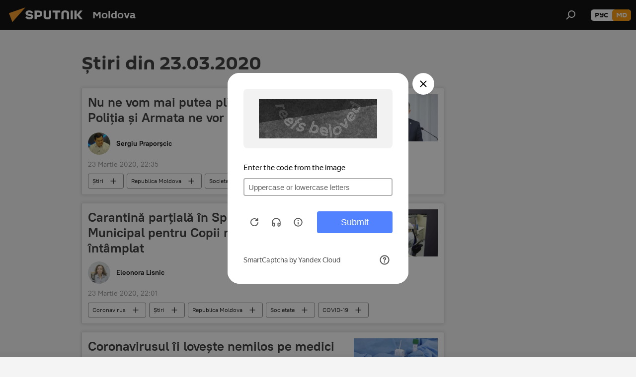

--- FILE ---
content_type: text/html; charset=utf-8
request_url: https://md.sputniknews.com/20200323/
body_size: 25905
content:
<!DOCTYPE html><html lang="ro" data-lang="mol" data-charset="" dir="ltr"><head prefix="og: http://ogp.me/ns# fb: http://ogp.me/ns/fb# article: http://ogp.me/ns/article#"><title>Arhiva știrilor și principalelor evenimente din 23.03.2020 - Sputnik Moldova</title><meta name="description" content="Arhiva știrilor și principalelor evenimente din 23.03.2020: Nu ne vom mai putea plimba prin parcuri – Poliția și Armata ne vor supraveghea, Carantină parțială în Spitalul Clinic Municipal pentru Copii nr.1 – Ce s-a întâmplat"><meta name="keywords" content="Știri din 23.03.2020, Știrile principale din 23.03.2020"><meta http-equiv="X-UA-Compatible" content="IE=edge,chrome=1"><meta http-equiv="Content-Type" content="text/html; charset=utf-8"><meta name="robots" content="index, follow, max-image-preview:large"><meta name="viewport" content="width=device-width, initial-scale=1.0, maximum-scale=1.0, user-scalable=yes"><meta name="HandheldFriendly" content="true"><meta name="MobileOptimzied" content="width"><meta name="referrer" content="always"><meta name="format-detection" content="telephone=no"><meta name="format-detection" content="address=no"><link rel="alternate" type="application/rss+xml" href="https://md.sputniknews.com/export/rss2/archive/index.xml"><link rel="canonical" href="https://md.sputniknews.com/20200323/"><link rel="preconnect" href="https://cdnn1.img.md.sputniknews.com/images/"><link rel="dns-prefetch" href="https://cdnn1.img.md.sputniknews.com/images/"><link rel="alternate" hreflang="ro" href="https://md.sputniknews.com/20200323/"><link rel="alternate" hreflang="x-default" href="https://md.sputniknews.com/20200323/"><link rel="apple-touch-icon" sizes="57x57" href="https://cdnn1.img.md.sputniknews.com/i/favicon/favicon-57x57.png"><link rel="apple-touch-icon" sizes="60x60" href="https://cdnn1.img.md.sputniknews.com/i/favicon/favicon-60x60.png"><link rel="apple-touch-icon" sizes="72x72" href="https://cdnn1.img.md.sputniknews.com/i/favicon/favicon-72x72.png"><link rel="apple-touch-icon" sizes="76x76" href="https://cdnn1.img.md.sputniknews.com/i/favicon/favicon-76x76.png"><link rel="apple-touch-icon" sizes="114x114" href="https://cdnn1.img.md.sputniknews.com/i/favicon/favicon-114x114.png"><link rel="apple-touch-icon" sizes="120x120" href="https://cdnn1.img.md.sputniknews.com/i/favicon/favicon-120x120.png"><link rel="apple-touch-icon" sizes="144x144" href="https://cdnn1.img.md.sputniknews.com/i/favicon/favicon-144x144.png"><link rel="apple-touch-icon" sizes="152x152" href="https://cdnn1.img.md.sputniknews.com/i/favicon/favicon-152x152.png"><link rel="apple-touch-icon" sizes="180x180" href="https://cdnn1.img.md.sputniknews.com/i/favicon/favicon-180x180.png"><link rel="icon" type="image/png" sizes="192x192" href="https://cdnn1.img.md.sputniknews.com/i/favicon/favicon-192x192.png"><link rel="icon" type="image/png" sizes="32x32" href="https://cdnn1.img.md.sputniknews.com/i/favicon/favicon-32x32.png"><link rel="icon" type="image/png" sizes="96x96" href="https://cdnn1.img.md.sputniknews.com/i/favicon/favicon-96x96.png"><link rel="icon" type="image/png" sizes="16x16" href="https://cdnn1.img.md.sputniknews.com/i/favicon/favicon-16x16.png"><link rel="manifest" href="/project_data/manifest.json?4"><meta name="msapplication-TileColor" content="#F4F4F4"><meta name="msapplication-TileImage" content="https://cdnn1.img.md.sputniknews.com/i/favicon/favicon-144x144.png"><meta name="theme-color" content="#F4F4F4"><link rel="shortcut icon" href="https://cdnn1.img.md.sputniknews.com/i/favicon/favicon.ico"><meta property="fb:app_id" content="565979577238890"><meta property="fb:pages" content="976645359019880"><meta name="analytics:lang" content="mol"><meta name="analytics:title" content="Arhiva știrilor și principalelor evenimente din 23.03.2020 - Sputnik Moldova"><meta name="analytics:keyw" content=""><meta name="analytics:rubric" content=""><meta name="analytics:tags" content=""><meta name="analytics:site_domain" content="md.sputniknews.com"><meta property="og:url" content="https://md.sputniknews.com/20200323/"><meta property="og:title" content="Arhiva știrilor și principalelor evenimente din 23.03.2020"><meta property="og:description" content="Arhiva știrilor și principalelor evenimente din 23.03.2020: Nu ne vom mai putea plimba prin parcuri – Poliția și Armata ne vor supraveghea, Carantină parțială în Spitalul Clinic Municipal pentru Copii nr.1 – Ce s-a întâmplat"><meta property="og:type" content="website"><meta property="og:site_name" content="Sputnik Moldova"><meta property="og:locale" content="ro_MD"><meta property="og:image" content="https://cdnn1.img.md.sputniknews.com/i/logo/logo-social.png"><meta property="og:image:width" content="2072"><meta name="relap-image" content="https://cdnn1.img.md.sputniknews.com/i/logo/logo-social.png"><meta name="twitter:card" content="summary_large_image"><meta name="twitter:image" content="https://cdnn1.img.md.sputniknews.com/i/logo/logo-social.png"><meta property="fb:pages" content="976645359019880"><meta name="zen-verification" content="a5OLXyuWdQq0UOAJkQwXWcYnKc21LMyDQhJr2RVKntRE5NpnM4iyPIa72uJWcb0y"><link rel="preload" as="style" onload="this.onload=null;this.rel='stylesheet'" type="text/css" href="https://cdnn1.img.md.sputniknews.com/css/libs/fonts.min.css?911eb65935"><link rel="stylesheet" type="text/css" href="https://cdnn1.img.md.sputniknews.com/css/common.min.css?9149894256"><link rel="stylesheet" type="text/css" href="https://cdnn1.img.md.sputniknews.com/css/rubric.min.css?99e3d9001"><script src="https://cdnn1.img.md.sputniknews.com/min/js/dist/head.js?9c9052ef3"></script><script data-iub-purposes="1">var _paq = _paq || []; (function() {var stackDomain = window.location.hostname.split('.').reverse();var domain = stackDomain[1] + '.' + stackDomain[0];_paq.push(['setCDNMask', new RegExp('cdn(\\w+).img.'+domain)]); _paq.push(['setSiteId', 'sputnik_md']); _paq.push(['trackPageView']); _paq.push(['enableLinkTracking']); var d=document, g=d.createElement('script'), s=d.getElementsByTagName('script')[0]; g.type='text/javascript'; g.defer=true; g.async=true; g.src='//a.sputniknews.com/js/sputnik.js'; s.parentNode.insertBefore(g,s); } )();</script><script type="text/javascript" src="https://cdnn1.img.md.sputniknews.com/min/js/libs/banners/adfx.loader.bind.js?98d724fe2"></script><script>
                (window.yaContextCb = window.yaContextCb || []).push(() => {
                    replaceOriginalAdFoxMethods();
                    window.Ya.adfoxCode.hbCallbacks = window.Ya.adfoxCode.hbCallbacks || [];
                })
            </script></head><body id="body" data-ab="a" data-emoji="0" class="site_md m-page-archive_for_date "><div class="schema_org" itemscope="itemscope" itemtype="https://schema.org/WebSite"><meta itemprop="name" content="Sputnik Moldova"><meta itemprop="alternateName" content="Sputnik Moldova"><meta itemprop="description" content="Ultimele știri importante din Moldova și Rusia: noutăți relevante, imparțiale și din prima sursă de la Sputnik"><a itemprop="url" href="https://md.sputniknews.com" title="Sputnik Moldova"> </a><meta itemprop="image" content="https://md.sputniknews.com/i/logo/logo.png"></div><div class="schema_org" itemscope="itemscope" itemtype="http://schema.org/WebPage"><a itemprop="url" href="https://md.sputniknews.com/20200323/" title="Arhiva știrilor și principalelor evenimente din 23.03.2020 - Sputnik Moldova"> </a><meta itemprop="mainEntityOfPage" content="https://md.sputniknews.com/20200323/"><meta itemprop="name" content="Arhiva știrilor și principalelor evenimente din 23.03.2020 - Sputnik Moldova"><meta itemprop="headline" content="Arhiva știrilor și principalelor evenimente din 23.03.2020 - Sputnik Moldova"><meta itemprop="description" content="Arhiva știrilor și principalelor evenimente din 23.03.2020: Nu ne vom mai putea plimba prin parcuri – Poliția și Armata ne vor supraveghea, Carantină parțială în Spitalul Clinic Municipal pentru Copii nr.1 – Ce s-a întâmplat"><meta itemprop="genre" content="Știri"><meta itemprop="keywords" content="Știri din 23.03.2020, Știrile principale din 23.03.2020"></div><ul class="schema_org" itemscope="itemscope" itemtype="http://schema.org/BreadcrumbList"><li itemprop="itemListElement" itemscope="itemscope" itemtype="http://schema.org/ListItem"><meta itemprop="name" content="Sputnik Moldova"><meta itemprop="position" content="1"><meta itemprop="item" content="https://md.sputniknews.com"><a itemprop="url" href="https://md.sputniknews.com" title="Sputnik Moldova"> </a></li><li itemprop="itemListElement" itemscope="itemscope" itemtype="http://schema.org/ListItem"><meta itemprop="name" content="Arhiva știrilor"><meta itemprop="position" content="2"><meta itemprop="item" content="https://md.sputniknews.com/20200323/"><a itemprop="url" href="https://md.sputniknews.com/20200323/" title="Arhiva știrilor"> </a></li></ul><div class="page" id="page"><div id="alerts"><script type="text/template" id="alertAfterRegisterTemplate">
                    
                        <div class="auth-alert m-hidden" id="alertAfterRegister">
                            <div class="auth-alert__text">
                                <%- data.success_title %> <br />
                                <%- data.success_email_1 %>
                                <span class="m-email"></span>
                                <%- data.success_email_2 %>
                            </div>
                            <div class="auth-alert__btn">
                                <button class="form__btn m-min m-black confirmEmail">
                                    <%- data.send %>
                                </button>
                            </div>
                        </div>
                    
                </script><script type="text/template" id="alertAfterRegisterNotifyTemplate">
                    
                        <div class="auth-alert" id="alertAfterRegisterNotify">
                            <div class="auth-alert__text">
                                <%- data.golink_1 %>
                                <span class="m-email">
                                    <%- user.mail %>
                                </span>
                                <%- data.golink_2 %>
                            </div>
                            <% if (user.registerConfirmCount <= 2 ) {%>
                                <div class="auth-alert__btn">
                                    <button class="form__btn m-min m-black confirmEmail">
                                        <%- data.send %>
                                    </button>
                                </div>
                            <% } %>
                        </div>
                    
                </script></div><div class="anchor" id="anchor"><div class="header " id="header"><div class="m-relative"><div class="container m-header"><div class="header__wrap"><div class="header__name"><div class="header__logo"><a href="/" title="Sputnik Moldova"><svg xmlns="http://www.w3.org/2000/svg" width="176" height="44" viewBox="0 0 176 44" fill="none"><path class="chunk_1" fill-rule="evenodd" clip-rule="evenodd" d="M45.8073 18.3817C45.8073 19.5397 47.1661 19.8409 49.3281 20.0417C54.1074 20.4946 56.8251 21.9539 56.8461 25.3743C56.8461 28.7457 54.2802 30.9568 48.9989 30.9568C44.773 30.9568 42.1067 29.1496 41 26.5814L44.4695 24.5688C45.3754 25.9277 46.5334 27.0343 49.4005 27.0343C51.3127 27.0343 52.319 26.4296 52.319 25.5751C52.319 24.5665 51.6139 24.2163 48.3942 23.866C43.7037 23.3617 41.3899 22.0029 41.3899 18.5824C41.3899 15.9675 43.3511 13 48.9359 13C52.9611 13 55.6274 14.8095 56.4305 17.1746L53.1105 19.1358C53.0877 19.1012 53.0646 19.0657 53.041 19.0295C52.4828 18.1733 51.6672 16.9224 48.6744 16.9224C46.914 16.9224 45.8073 17.4758 45.8073 18.3817ZM67.4834 13.3526H59.5918V30.707H64.0279V26.0794H67.4484C72.1179 26.0794 75.0948 24.319 75.0948 19.6401C75.0854 15.3138 72.6199 13.3526 67.4834 13.3526ZM67.4834 22.206H64.0186V17.226H67.4834C69.8975 17.226 70.654 18.0291 70.654 19.6891C70.6587 21.6527 69.6524 22.206 67.4834 22.206ZM88.6994 24.7206C88.6994 26.2289 87.4924 27.0857 85.3794 27.0857C83.3178 27.0857 82.1597 26.2289 82.1597 24.7206V13.3526H77.7236V25.0264C77.7236 28.6477 80.7425 30.9615 85.4704 30.9615C89.9999 30.9615 93.1168 28.8601 93.1168 25.0264V13.3526H88.6808L88.6994 24.7206ZM136.583 13.3526H132.159V30.7023H136.583V13.3526ZM156.097 13.3526L149.215 21.9235L156.45 30.707H151.066L144.276 22.4559V30.707H139.85V13.3526H144.276V21.8021L151.066 13.3526H156.097ZM95.6874 17.226H101.221V30.707H105.648V17.226H111.181V13.3526H95.6874V17.226ZM113.49 18.7342C113.49 15.2134 116.458 13 121.085 13C125.715 13 128.888 15.0616 128.902 18.7342V30.707H124.466V18.935C124.466 17.6789 123.259 16.8734 121.146 16.8734C119.094 16.8734 117.926 17.6789 117.926 18.935V30.707H113.49V18.7342Z" fill="white"></path><path class="chunk_2" d="M41 7L14.8979 36.5862L8 18.431L41 7Z" fill="#F8961D"></path></svg></a></div><div class="header__project"><span class="header__project-title">Moldova</span></div></div><div class="header__controls" data-nosnippet=""><div class="share m-header" data-id="" data-url="https://md.sputniknews.com" data-title=""></div><div class="header__menu"><span class="header__menu-item" data-modal-open="search"><svg class="svg-icon"><use xmlns:xlink="http://www.w3.org/1999/xlink" xlink:href="/i/sprites/package/inline.svg?63#search"></use></svg></span></div><div class="switcher m-double"><div class="switcher__label"><span class="switcher__title">md</span><span class="switcher__icon"><svg class="svg-icon"><use xmlns:xlink="http://www.w3.org/1999/xlink" xlink:href="/i/sprites/package/inline.svg?63#arrowDown"></use></svg></span></div><div class="switcher__dropdown"><div translate="no" class="notranslate"><div class="switcher__list"><a href="https://md.sputniknews.ru/" class="switcher__link"><span class="switcher__project">Sputnik Молдова</span><span class="switcher__abbr" data-abbr="рус">рус</span></a><a href="https://md.sputniknews.com/" class="switcher__link m-selected"><span class="switcher__project">Sputnik Moldova</span><span class="switcher__abbr" data-abbr="md">md</span><i class="switcher__accept"><svg class="svg-icon"><use xmlns:xlink="http://www.w3.org/1999/xlink" xlink:href="/i/sprites/package/inline.svg?63#ok"></use></svg></i></a></div></div></div></div></div></div></div></div></div></div><script>var GLOBAL = GLOBAL || {}; GLOBAL.translate = {}; GLOBAL.rtl = 0; GLOBAL.lang = "mol"; GLOBAL.design = "md"; GLOBAL.charset = ""; GLOBAL.project = "sputnik_md"; GLOBAL.htmlCache = 1; GLOBAL.translate.search = {}; GLOBAL.translate.search.notFound = "Nu a fost găsit nimic"; GLOBAL.translate.search.stringLenght = "Introduceți mai multe litere pentru căutare"; GLOBAL.www = "https://md.sputniknews.com"; GLOBAL.seo = {}; GLOBAL.seo.title = ""; GLOBAL.seo.keywords = ""; GLOBAL.seo.description = ""; GLOBAL.sock = {}; GLOBAL.sock.server = "https://cm.sputniknews.com/chat"; GLOBAL.sock.lang = "mol"; GLOBAL.sock.project = "sputnik_md"; GLOBAL.social = {}; GLOBAL.social.fbID = "565979577238890"; GLOBAL.share = [ { name: 'telegram', mobile: false },{ name: 'odnoklassniki', mobile: false },{ name: 'twitter', mobile: false },{ name: 'whatsapp', mobile: false },{ name: 'messenger', mobile: true } ]; GLOBAL.csrf_token = ''; GLOBAL.search = {}; GLOBAL.auth = {}; GLOBAL.auth.status = 'error'; GLOBAL.auth.provider = ''; GLOBAL.auth.twitter = '/id/twitter/request/'; GLOBAL.auth.facebook = '/id/facebook/request/'; GLOBAL.auth.vkontakte = '/id/vkontakte/request/'; GLOBAL.auth.google = '/id/google/request/'; GLOBAL.auth.ok = '/id/ok/request/'; GLOBAL.auth.apple = '/id/apple/request/'; GLOBAL.auth.moderator = ''; GLOBAL.user = {}; GLOBAL.user.id = ""; GLOBAL.user.emailActive = ""; GLOBAL.user.registerConfirmCount = 0; GLOBAL.chat = GLOBAL.chat || {}; GLOBAL.chat.show = !!1; GLOBAL.locale = {"convertDate":{"yesterday":"Ieri","hours":{"nominative":"%{s} \u043c\u0438\u043d\u0443\u0442\u0443 \u043d\u0430\u0437\u0430\u0434","genitive":"%{s} \u043c\u0438\u043d\u0443\u0442\u044b \u043d\u0430\u0437\u0430\u0434"},"minutes":{"nominative":"%{s} \u0447\u0430\u0441 \u043d\u0430\u0437\u0430\u0434","genitive":"%{s} \u0447\u0430\u0441\u0430 \u043d\u0430\u0437\u0430\u0434"}},"js_templates":{"unread":"\u041d\u0435\u043f\u0440\u043e\u0447\u0438\u0442\u0430\u043d\u043d\u044b\u0435","you":"\u0412\u044b","author":"\u0430\u0432\u0442\u043e\u0440","report":"\u041f\u043e\u0436\u0430\u043b\u043e\u0432\u0430\u0442\u044c\u0441\u044f","reply":"\u041e\u0442\u0432\u0435\u0442\u0438\u0442\u044c","block":"\u0417\u0430\u0431\u043b\u043e\u043a\u0438\u0440\u043e\u0432\u0430\u0442\u044c","remove":"\u0423\u0434\u0430\u043b\u0438\u0442\u044c","closeall":"\u0417\u0430\u043a\u0440\u044b\u0442\u044c \u0432\u0441\u0435","notifications":"Notificaciones","disable_twelve":"\u041e\u0442\u043a\u043b\u044e\u0447\u0438\u0442\u044c \u043d\u0430 12 \u0447\u0430\u0441\u043e\u0432","new_message":"\u041d\u043e\u0432\u043e\u0435 \u0441\u043e\u043e\u0431\u0449\u0435\u043d\u0438\u0435 \u043e\u0442sputniknews.ru","acc_block":"\u0412\u0430\u0448 \u0430\u043a\u043a\u0430\u0443\u043d\u0442 \u0437\u0430\u0431\u043b\u043e\u043a\u0438\u0440\u043e\u0432\u0430\u043d \u0430\u0434\u043c\u0438\u043d\u0438\u0441\u0442\u0440\u0430\u0442\u043e\u0440\u043e\u043c \u0441\u0430\u0439\u0442\u0430","acc_unblock":"\u0412\u0430\u0448 \u0430\u043a\u043a\u0430\u0443\u043d\u0442 \u0440\u0430\u0437\u0431\u043b\u043e\u043a\u0438\u0440\u043e\u0432\u0430\u043d \u0430\u0434\u043c\u0438\u043d\u0438\u0441\u0442\u0440\u0430\u0442\u043e\u0440\u043e\u043c \u0441\u0430\u0439\u0442\u0430","you_subscribe_1":"\u0412\u044b \u043f\u043e\u0434\u043f\u0438\u0441\u0430\u043d\u044b \u043d\u0430 \u0442\u0435\u043c\u0443 ","you_subscribe_2":"\u0423\u043f\u0440\u0430\u0432\u043b\u044f\u0442\u044c \u0441\u0432\u043e\u0438\u043c\u0438 \u043f\u043e\u0434\u043f\u0438\u0441\u043a\u0430\u043c\u0438 \u0432\u044b \u043c\u043e\u0436\u0435\u0442\u0435 \u0432 \u043b\u0438\u0447\u043d\u043e\u043c \u043a\u0430\u0431\u0438\u043d\u0435\u0442\u0435","you_received_warning_1":"\u0412\u044b \u043f\u043e\u043b\u0443\u0447\u0438\u043b\u0438 ","you_received_warning_2":" \u043f\u0440\u0435\u0434\u0443\u043f\u0440\u0435\u0436\u0434\u0435\u043d\u0438\u0435. \u0423\u0432\u0430\u0436\u0430\u0439\u0442\u0435 \u0434\u0440\u0443\u0433\u0438\u0445 \u0443\u0447\u0430\u0441\u0442\u043d\u0438\u043a\u043e\u0432 \u0438 \u043d\u0435 \u043d\u0430\u0440\u0443\u0448\u0430\u0439\u0442\u0435 \u043f\u0440\u0430\u0432\u0438\u043b\u0430 \u043a\u043e\u043c\u043c\u0435\u043d\u0442\u0438\u0440\u043e\u0432\u0430\u043d\u0438\u044f. \u041f\u043e\u0441\u043b\u0435 \u0442\u0440\u0435\u0442\u044c\u0435\u0433\u043e \u043d\u0430\u0440\u0443\u0448\u0435\u043d\u0438\u044f \u0432\u044b \u0431\u0443\u0434\u0435\u0442\u0435 \u0437\u0430\u0431\u043b\u043e\u043a\u0438\u0440\u043e\u0432\u0430\u043d\u044b \u043d\u0430 12 \u0447\u0430\u0441\u043e\u0432.","block_time":"\u0421\u0440\u043e\u043a \u0431\u043b\u043e\u043a\u0438\u0440\u043e\u0432\u043a\u0438: ","hours":" \u0447\u0430\u0441\u043e\u0432","forever":"\u043d\u0430\u0432\u0441\u0435\u0433\u0434\u0430","feedback":"\u0421\u0432\u044f\u0437\u0430\u0442\u044c\u0441\u044f","my_subscriptions":"\u041c\u043e\u0438 \u043f\u043e\u0434\u043f\u0438\u0441\u043a\u0438","rules":"\u041f\u0440\u0430\u0432\u0438\u043b\u0430 \u043a\u043e\u043c\u043c\u0435\u043d\u0442\u0438\u0440\u043e\u0432\u0430\u043d\u0438\u044f \u043c\u0430\u0442\u0435\u0440\u0438\u0430\u043b\u043e\u0432","chat":"\u0427\u0430\u0442: ","chat_new_messages":"\u041d\u043e\u0432\u044b\u0435 \u0441\u043e\u043e\u0431\u0449\u0435\u043d\u0438\u044f \u0432 \u0447\u0430\u0442\u0435","chat_moder_remove_1":"\u0412\u0430\u0448\u0435 \u0441\u043e\u043e\u0431\u0449\u0435\u043d\u0438\u0435 ","chat_moder_remove_2":" \u0431\u044b\u043b\u043e \u0443\u0434\u0430\u043b\u0435\u043d\u043e \u0430\u0434\u043c\u0438\u043d\u0438\u0441\u0442\u0440\u0430\u0442\u043e\u0440\u043e\u043c","chat_close_time_1":"\u0412 \u0447\u0430\u0442\u0435 \u043d\u0438\u043a\u0442\u043e \u043d\u0435 \u043f\u0438\u0441\u0430\u043b \u0431\u043e\u043b\u044c\u0448\u0435 12 \u0447\u0430\u0441\u043e\u0432, \u043e\u043d \u0437\u0430\u043a\u0440\u043e\u0435\u0442\u0441\u044f \u0447\u0435\u0440\u0435\u0437 ","chat_close_time_2":" \u0447\u0430\u0441\u043e\u0432","chat_new_emoji_1":"\u041d\u043e\u0432\u044b\u0435 \u0440\u0435\u0430\u043a\u0446\u0438\u0438 ","chat_new_emoji_2":" \u0432\u0430\u0448\u0435\u043c\u0443 \u0441\u043e\u043e\u0431\u0449\u0435\u043d\u0438\u044e ","chat_message_reply_1":"\u041d\u0430 \u0432\u0430\u0448 \u043a\u043e\u043c\u043c\u0435\u043d\u0442\u0430\u0440\u0438\u0439 ","chat_message_reply_2":" \u043e\u0442\u0432\u0435\u0442\u0438\u043b \u043f\u043e\u043b\u044c\u0437\u043e\u0432\u0430\u0442\u0435\u043b\u044c ","emoji_1":"\u00cemi place","emoji_2":"Z\u00e2mbet","emoji_3":"Mirare","emoji_4":"Triste\u021be","emoji_5":"Revolt\u0103tor","emoji_6":"Nu-mi place","site_subscribe_podcast":{"success":"\u0421\u043f\u0430\u0441\u0438\u0431\u043e, \u0432\u044b \u043f\u043e\u0434\u043f\u0438\u0441\u0430\u043d\u044b \u043d\u0430 \u0440\u0430\u0441\u0441\u044b\u043b\u043a\u0443! \u041d\u0430\u0441\u0442\u0440\u043e\u0438\u0442\u044c \u0438\u043b\u0438 \u043e\u0442\u043c\u0435\u043d\u0438\u0442\u044c \u043f\u043e\u0434\u043f\u0438\u0441\u043a\u0443 \u043c\u043e\u0436\u043d\u043e \u0432 \u043b\u0438\u0447\u043d\u043e\u043c \u043a\u0430\u0431\u0438\u043d\u0435\u0442\u0435","subscribed":"\u0412\u044b \u0443\u0436\u0435 \u043f\u043e\u0434\u043f\u0438\u0441\u0430\u043d\u044b \u043d\u0430 \u044d\u0442\u0443 \u0440\u0430\u0441\u0441\u044b\u043b\u043a\u0443","error":"\u041f\u0440\u043e\u0438\u0437\u043e\u0448\u043b\u0430 \u043d\u0435\u043f\u0440\u0435\u0434\u0432\u0438\u0434\u0435\u043d\u043d\u0430\u044f \u043e\u0448\u0438\u0431\u043a\u0430. \u041f\u043e\u0436\u0430\u043b\u0443\u0439\u0441\u0442\u0430, \u043f\u043e\u0432\u0442\u043e\u0440\u0438\u0442\u0435 \u043f\u043e\u043f\u044b\u0442\u043a\u0443 \u043f\u043e\u0437\u0436\u0435"}},"smartcaptcha":{"site_key":"ysc1_Zf0zfLRI3tRHYHJpbX6EjjBcG1AhG9LV0dmZQfJu8ba04c1b"}}; GLOBAL = {...GLOBAL, ...{"subscribe":{"email":"Introduce\u021bi adresa de e-mail","button":"Abonare","send":"Mul\u021bumim, v-a fost expediat un e-mail cu link pentru confirmarea abon\u0103rii","subscribe":"Mul\u021bumim, sunte\u021bi abonat la newsletter! Pute\u021bi configura sau anula abonamentul \u00een cabinetul personal","confirm":"Sunte\u021bi deja abonat la acest newsletter","registration":{"@attributes":{"button":"\u0417\u0430\u0440\u0435\u0433\u0438\u0441\u0442\u0440\u0438\u0440\u043e\u0432\u0430\u0442\u044c\u0441\u044f"}},"social":{"@attributes":{"count":"11"},"comment":[{},{}],"item":[{"@attributes":{"type":"yt","title":"YouTube"}},{"@attributes":{"type":"sc","title":"SoundCloud"}},{"@attributes":{"type":"ok","title":"odnoklassniki"}},{"@attributes":{"type":"tw","title":"twitter"}},{"@attributes":{"type":"tam","title":"tamtam"}},{"@attributes":{"type":"vk","title":"vkontakte"}},{"@attributes":{"type":"tg","title":"telegram"}},{"@attributes":{"type":"yd","title":"yandex dzen"}},{"@attributes":{"type":"vb","title":"viber"}}]}}}}; GLOBAL.js = {}; GLOBAL.js.videoplayer = "https://cdnn1.img.md.sputniknews.com/min/js/dist/videoplayer.js?9651130d6"; GLOBAL.userpic = "/userpic/"; GLOBAL.gmt = ""; GLOBAL.tz = "+0200"; GLOBAL.projectList = [ { title: 'Internațional', country: [ { title: 'Engleză', url: 'https://sputnikglobe.com', flag: 'flags-INT', lang: 'International', lang2: 'English' }, ] }, { title: 'Orientul Mijlociu', country: [ { title: 'Arabă', url: 'https://sarabic.ae/', flag: 'flags-INT', lang: 'Sputnik عربي', lang2: 'Arabic' }, { title: 'Turcă', url: 'https://anlatilaninotesi.com.tr/', flag: 'flags-TUR', lang: 'Türkiye', lang2: 'Türkçe' }, { title: 'Farsi', url: 'https://spnfa.ir/', flag: 'flags-INT', lang: 'Sputnik ایران', lang2: 'Persian' }, { title: 'Dari', url: 'https://sputnik.af/', flag: 'flags-INT', lang: 'Sputnik افغانستان', lang2: 'Dari' }, ] }, { title: 'America Latină', country: [ { title: 'Spaniolă', url: 'https://noticiaslatam.lat/', flag: 'flags-INT', lang: 'Mundo', lang2: 'Español' }, { title: 'Portugheză', url: 'https://noticiabrasil.net.br/', flag: 'flags-BRA', lang: 'Brasil', lang2: 'Português' }, ] }, { title: 'Asia de Sud', country: [ { title: 'Hindi', url: 'https://hindi.sputniknews.in', flag: 'flags-IND', lang: 'भारत', lang2: 'हिंदी' }, { title: 'Engleză', url: 'https://sputniknews.in', flag: 'flags-IND', lang: 'India', lang2: 'English' }, ] }, { title: 'Asia de Est și de Sud-Est', country: [ { title: 'Vietnameză', url: 'https://kevesko.vn/', flag: 'flags-VNM', lang: 'Việt Nam', lang2: 'Tiếng Việt' }, { title: 'Japoneză', url: 'https://sputniknews.jp/', flag: 'flags-JPN', lang: '日本', lang2: '日本語' }, { title: 'Chineză', url: 'https://sputniknews.cn/', flag: 'flags-CHN', lang: '中国', lang2: '中文' }, ] }, { title: 'Asia Centrală', country: [ { title: 'Cazahă', url: 'https://sputnik.kz/', flag: 'flags-KAZ', lang: 'Қазақстан', lang2: 'Қазақ тілі' }, { title: 'Kirghiză', url: 'https://sputnik.kg/', flag: 'flags-KGZ', lang: 'Кыргызстан', lang2: 'Кыргызча' }, { title: 'Uzbecă', url: 'https://oz.sputniknews.uz/', flag: 'flags-UZB', lang: 'Oʻzbekiston', lang2: 'Ўзбекча' }, { title: 'Tadjică', url: 'https://sputnik.tj/', flag: 'flags-TJK', lang: 'Тоҷикистон', lang2: 'Тоҷикӣ' }, ] }, { title: 'Africa', country: [ { title: 'Franceză', url: 'https://fr.sputniknews.africa/', flag: 'flags-INT', lang: 'Afrique', lang2: 'Français' }, { title: 'Engleză', url: 'https://en.sputniknews.africa', flag: 'flags-INT', lang: 'Africa', lang2: 'English' }, ] }, { title: 'Caucaz', country: [ { title: 'Armeană', url: 'https://arm.sputniknews.ru/', flag: 'flags-ARM', lang: 'Արմենիա', lang2: 'Հայերեն' }, { title: 'Abhază', url: 'https://sputnik-abkhazia.info/', flag: 'flags-ABH', lang: 'Аҧсны', lang2: 'Аҧсышәала' }, { title: 'Osetă', url: 'https://sputnik-ossetia.com/', flag: 'flags-OST', lang: 'Хуссар Ирыстон', lang2: 'Иронау' }, { title: 'Georgiană', url: 'https://sputnik-georgia.com/', flag: 'flags-GEO', lang: 'საქართველო', lang2: 'ქართული' }, { title: 'Azeră', url: 'https://sputnik.az/', flag: 'flags-AZE', lang: 'Azərbaycan', lang2: 'Аzərbaycanca' }, ] }, { title: 'Europa', country: [ { title: 'Sârbă', url: 'https://sputnikportal.rs/', flag: 'flags-SRB', lang: 'Србиjа', lang2: 'Српски' }, { title: 'Rusă', url: 'https://lv.sputniknews.ru/', flag: 'flags-LVA', lang: 'Latvija', lang2: 'Русский' }, { title: 'Rusă', url: 'https://lt.sputniknews.ru/', flag: 'flags-LTU', lang: 'Lietuva', lang2: 'Русский' }, { title: 'Moldovenească', url: 'https://md.sputniknews.com/', flag: 'flags-MDA', lang: 'Moldova', lang2: 'Moldovenească' }, { title: 'Belarusă', url: 'https://bel.sputnik.by/', flag: 'flags-BLR', lang: 'Беларусь', lang2: 'Беларускi' } ] }, ];</script><div class="wrapper"><div class="container m-content"><div class="layout"><div class="content"><div class="caption"><div class="rubric__header"><h1 class="title">Știri din 23.03.2020</h1></div></div><div class="list list-tag" itemscope="" itemtype="http://schema.org/ItemList" data-tags="1"><div class="list__item  m-author" data-tags="1"><span class="schema_org" itemprop="itemListElement" itemscope="" itemtype="http://schema.org/ListItem"><meta itemprop="position" content="1"><a itemprop="url" href="https://md.sputniknews.com/20200323/Nu-ne-vom-mai-putea-plimba-prin-parcuri--Poliia-i-Armata-ne-vor-supraveghea-29634446.html" title="Nu ne vom mai putea plimba prin parcuri – Poliția și Armata ne vor supraveghea"> </a><meta itemprop="name" content="Nu ne vom mai putea plimba prin parcuri – Poliția și Armata ne vor supraveghea"></span><div class="list__content"><a href="/20200323/Nu-ne-vom-mai-putea-plimba-prin-parcuri--Poliia-i-Armata-ne-vor-supraveghea-29634446.html" class="list__title" title="Nu ne vom mai putea plimba prin parcuri – Poliția și Armata ne vor supraveghea">Nu ne vom mai putea plimba prin parcuri – Poliția și Armata ne vor supraveghea</a><div class="list__image"><a href="/20200323/Nu-ne-vom-mai-putea-plimba-prin-parcuri--Poliia-i-Armata-ne-vor-supraveghea-29634446.html" title="Nu ne vom mai putea plimba prin parcuri – Poliția și Armata ne vor supraveghea"><picture><source media="(min-width: 480px)" media-type="s405x229" srcset="https://cdnn1.img.md.sputniknews.com/img/2950/87/29508741_0:7:1600:912_436x0_80_0_0_e8f3be6a459fc236324be0006a90c016.jpg.webp"></source><source media="(min-width: 375px)" media-type="s700x440" srcset="https://cdnn1.img.md.sputniknews.com/img/2950/87/29508741_0:0:1600:1006_186x0_80_0_0_cc6b296c0db8f4bcc208bdad59f9261a.jpg.webp"></source><source media="(min-width: 0px)" media-type="s400x440" srcset="https://cdnn1.img.md.sputniknews.com/img/2950/87/29508741_309:0:1279:1067_140x0_80_0_0_9dce6f547b054829afbd44463379c394.jpg.webp"></source><img media-type="s405x229" data-source-sid="not_sputnik_photo" alt="Prim-miniștrii Ion Chicu și Viktor Orbán au semnat Declarația Comună pentru Parteneriat Strategic - Sputnik Moldova" title="Prim-miniștrii Ion Chicu și Viktor Orbán au semnat Declarația Comună pentru Parteneriat Strategic" class="responsive_img m-list-img" src="https://cdnn1.img.md.sputniknews.com/img/2950/87/29508741_0:7:1600:912_600x0_80_0_0_bdbd09eff0392f01a90254b5b60a015d.jpg.webp" data-responsive480="https://cdnn1.img.md.sputniknews.com/img/2950/87/29508741_0:7:1600:912_436x0_80_0_0_e8f3be6a459fc236324be0006a90c016.jpg.webp" data-responsive375="https://cdnn1.img.md.sputniknews.com/img/2950/87/29508741_0:0:1600:1006_186x0_80_0_0_cc6b296c0db8f4bcc208bdad59f9261a.jpg.webp" data-responsive0="https://cdnn1.img.md.sputniknews.com/img/2950/87/29508741_309:0:1279:1067_140x0_80_0_0_9dce6f547b054829afbd44463379c394.jpg.webp"></picture></a></div></div><div class="list__author"><a class="author" href="/author_sergiu_praporscic/" title="Sergiu Praporșcic"><span class="author__image"><img media-type="s150x150" data-source-sid="" alt="Sergiu Praporşcic - Sputnik Moldova" title="Sergiu Praporşcic" src="https://cdnn1.img.md.sputniknews.com/img/129/80/1298069_189:0:1370:1180_100x100_80_0_0_75ec757bc250df46fa8391fa3ac75f83.jpg.webp"></span><span class="author__info"><b class="author__title">Sergiu Praporșcic</b><span class="author__rank"></span></span></a></div><div class="list__info"><div class="list__date " data-unixtime="1584995703"><span class="date">23 Martie 2020, 22:35</span></div></div><div class="list__controls" data-tags="1"><ul class="tags m-line"><li class="tag  " data-sid="news" data-type="tag"><a href="/news/" class="tag__text" title="Știri">Știri</a><span class="tag__icon"><svg class="svg-icon"><use xmlns:xlink="http://www.w3.org/1999/xlink" xlink:href="/i/sprites/package/inline.svg?63#plus"></use></svg></span></li><li class="tag  " data-sid="moldova" data-type="supertag"><a href="/moldova/" class="tag__text" title="Republica Moldova">Republica Moldova</a><span class="tag__icon"><svg class="svg-icon"><use xmlns:xlink="http://www.w3.org/1999/xlink" xlink:href="/i/sprites/package/inline.svg?63#plus"></use></svg></span></li><li class="tag  " data-sid="society" data-type="supertag"><a href="/society/" class="tag__text" title="Societate">Societate</a><span class="tag__icon"><svg class="svg-icon"><use xmlns:xlink="http://www.w3.org/1999/xlink" xlink:href="/i/sprites/package/inline.svg?63#plus"></use></svg></span></li><li class="tag  " data-sid="health" data-type="tag"><a href="/health/" class="tag__text" title="Sănătate ">Sănătate </a><span class="tag__icon"><svg class="svg-icon"><use xmlns:xlink="http://www.w3.org/1999/xlink" xlink:href="/i/sprites/package/inline.svg?63#plus"></use></svg></span></li><li class="tag  " data-sid="medicine" data-type="tag"><a href="/medicine/" class="tag__text" title="Medicină">Medicină</a><span class="tag__icon"><svg class="svg-icon"><use xmlns:xlink="http://www.w3.org/1999/xlink" xlink:href="/i/sprites/package/inline.svg?63#plus"></use></svg></span></li></ul><div class="list__tags-more">Încă <span>3</span></div></div></div><div class="list__item  m-author" data-tags="1"><span class="schema_org" itemprop="itemListElement" itemscope="" itemtype="http://schema.org/ListItem"><meta itemprop="position" content="2"><a itemprop="url" href="https://md.sputniknews.com/20200323/Carantina-Spitalul-Clinic-Municipal-Copii-29634105.html" title="Carantină parțială în Spitalul Clinic Municipal pentru Copii nr.1 – Ce s-a întâmplat"> </a><meta itemprop="name" content="Carantină parțială în Spitalul Clinic Municipal pentru Copii nr.1 – Ce s-a întâmplat"></span><div class="list__content"><a href="/20200323/Carantina-Spitalul-Clinic-Municipal-Copii-29634105.html" class="list__title" title="Carantină parțială în Spitalul Clinic Municipal pentru Copii nr.1 – Ce s-a întâmplat">Carantină parțială în Spitalul Clinic Municipal pentru Copii nr.1 – Ce s-a întâmplat</a><div class="list__image"><a href="/20200323/Carantina-Spitalul-Clinic-Municipal-Copii-29634105.html" title="Carantină parțială în Spitalul Clinic Municipal pentru Copii nr.1 – Ce s-a întâmplat"><picture><source media="(min-width: 480px)" media-type="ar16x9" srcset="https://cdnn1.img.md.sputniknews.com/img/2960/88/29608823_212:500:2830:1973_436x0_80_0_0_3769c35d48f0add3b42c1ee58c44e43a.jpg.webp"></source><source media="(min-width: 375px)" media-type="ar4x3" srcset="https://cdnn1.img.md.sputniknews.com/img/2960/88/29608823_170:0:2901:2048_186x0_80_0_0_d06d4551237d817895076e7bf26bc281.jpg.webp"></source><source media="(min-width: 0px)" media-type="ar1x1" srcset="https://cdnn1.img.md.sputniknews.com/img/2960/88/29608823_512:0:2560:2048_140x0_80_0_0_b66f76dd314fd4da1084501d9af45929.jpg.webp"></source><img media-type="ar16x9" data-source-sid="ap_photo" alt="Ученый из лаборатории  - Sputnik Moldova" title="Ученый из лаборатории " class="responsive_img m-list-img" src="https://cdnn1.img.md.sputniknews.com/img/2960/88/29608823_212:500:2830:1973_600x0_80_0_0_c4af4879b88b5064ef556e53a39f18af.jpg.webp" data-responsive480="https://cdnn1.img.md.sputniknews.com/img/2960/88/29608823_212:500:2830:1973_436x0_80_0_0_3769c35d48f0add3b42c1ee58c44e43a.jpg.webp" data-responsive375="https://cdnn1.img.md.sputniknews.com/img/2960/88/29608823_170:0:2901:2048_186x0_80_0_0_d06d4551237d817895076e7bf26bc281.jpg.webp" data-responsive0="https://cdnn1.img.md.sputniknews.com/img/2960/88/29608823_512:0:2560:2048_140x0_80_0_0_b66f76dd314fd4da1084501d9af45929.jpg.webp"></picture></a></div></div><div class="list__author"><a class="author" href="/author_lisnic_eleonora/" title="Eleonora Lisnic"><span class="author__image"><img media-type="s150x150" data-source-sid="miroslav_rotari" alt="Eleonora Lisnic - Sputnik Moldova" title="Eleonora Lisnic" src="https://cdnn1.img.md.sputniknews.com/img/2616/48/26164834_604:0:2652:2048_100x100_80_0_0_5642ce9cbf44a21c14d6479afb0f6f90.jpg.webp"></span><span class="author__info"><b class="author__title">Eleonora Lisnic</b><span class="author__rank"></span></span></a></div><div class="list__info"><div class="list__date " data-unixtime="1584993665"><span class="date">23 Martie 2020, 22:01</span></div></div><div class="list__controls" data-tags="1"><ul class="tags m-line"><li class="tag  " data-sid="coronavirus_stiri" data-type="supertag"><a href="/coronavirus_stiri/" class="tag__text" title="Coronavirus">Coronavirus</a><span class="tag__icon"><svg class="svg-icon"><use xmlns:xlink="http://www.w3.org/1999/xlink" xlink:href="/i/sprites/package/inline.svg?63#plus"></use></svg></span></li><li class="tag  " data-sid="news" data-type="tag"><a href="/news/" class="tag__text" title="Știri">Știri</a><span class="tag__icon"><svg class="svg-icon"><use xmlns:xlink="http://www.w3.org/1999/xlink" xlink:href="/i/sprites/package/inline.svg?63#plus"></use></svg></span></li><li class="tag  " data-sid="moldova" data-type="supertag"><a href="/moldova/" class="tag__text" title="Republica Moldova">Republica Moldova</a><span class="tag__icon"><svg class="svg-icon"><use xmlns:xlink="http://www.w3.org/1999/xlink" xlink:href="/i/sprites/package/inline.svg?63#plus"></use></svg></span></li><li class="tag  " data-sid="society" data-type="supertag"><a href="/society/" class="tag__text" title="Societate">Societate</a><span class="tag__icon"><svg class="svg-icon"><use xmlns:xlink="http://www.w3.org/1999/xlink" xlink:href="/i/sprites/package/inline.svg?63#plus"></use></svg></span></li><li class="tag  " data-sid="COVID-19" data-type="tag"><a href="/COVID-19/" class="tag__text" title="COVID-19">COVID-19</a><span class="tag__icon"><svg class="svg-icon"><use xmlns:xlink="http://www.w3.org/1999/xlink" xlink:href="/i/sprites/package/inline.svg?63#plus"></use></svg></span></li></ul><div class="list__tags-more">Încă <span>3</span></div></div></div><div class="list__item  m-author" data-tags="1"><span class="schema_org" itemprop="itemListElement" itemscope="" itemtype="http://schema.org/ListItem"><meta itemprop="position" content="3"><a itemprop="url" href="https://md.sputniknews.com/20200323/Coronavirusul-i-lovete-nemilos-pe-medici-din-cauza-iresponsabilitii-pacientilor-29633830.html" title="Coronavirusul îi lovește nemilos pe medici din cauza iresponsabilității pacienților"> </a><meta itemprop="name" content="Coronavirusul îi lovește nemilos pe medici din cauza iresponsabilității pacienților"></span><div class="list__content"><a href="/20200323/Coronavirusul-i-lovete-nemilos-pe-medici-din-cauza-iresponsabilitii-pacientilor-29633830.html" class="list__title" title="Coronavirusul îi lovește nemilos pe medici din cauza iresponsabilității pacienților">Coronavirusul îi lovește nemilos pe medici din cauza iresponsabilității pacienților</a><div class="list__image"><a href="/20200323/Coronavirusul-i-lovete-nemilos-pe-medici-din-cauza-iresponsabilitii-pacientilor-29633830.html" title="Coronavirusul îi lovește nemilos pe medici din cauza iresponsabilității pacienților"><picture><source media="(min-width: 480px)" media-type="ar16x9" srcset="https://cdnn1.img.md.sputniknews.com/img/2960/87/29608785_0:258:2727:1791_436x0_80_0_0_83b49fc6e4ba5dee50597929bde633ab.jpg.webp"></source><source media="(min-width: 375px)" media-type="ar4x3" srcset="https://cdnn1.img.md.sputniknews.com/img/2960/87/29608785_0:2:2727:2047_186x0_80_0_0_fc1426a028bf2e52966c1b58ee2f4660.jpg.webp"></source><source media="(min-width: 0px)" media-type="ar1x1" srcset="https://cdnn1.img.md.sputniknews.com/img/2960/87/29608785_339:0:2387:2048_140x0_80_0_0_44e4acdff8cc8f55eac78b99e0dc0227.jpg.webp"></source><img media-type="ar16x9" data-source-sid="ap_photo" alt="Медицинский работник показывает упакованный мазок из носоглотки для тестирования - Sputnik Moldova" title="Медицинский работник показывает упакованный мазок из носоглотки для тестирования" class="responsive_img m-list-img" src="https://cdnn1.img.md.sputniknews.com/img/2960/87/29608785_0:258:2727:1791_600x0_80_0_0_f18bf965c47705e46fa4c3cdd57f7111.jpg.webp" data-responsive480="https://cdnn1.img.md.sputniknews.com/img/2960/87/29608785_0:258:2727:1791_436x0_80_0_0_83b49fc6e4ba5dee50597929bde633ab.jpg.webp" data-responsive375="https://cdnn1.img.md.sputniknews.com/img/2960/87/29608785_0:2:2727:2047_186x0_80_0_0_fc1426a028bf2e52966c1b58ee2f4660.jpg.webp" data-responsive0="https://cdnn1.img.md.sputniknews.com/img/2960/87/29608785_339:0:2387:2048_140x0_80_0_0_44e4acdff8cc8f55eac78b99e0dc0227.jpg.webp"></picture></a></div></div><div class="list__author"><a class="author" href="/author_sergiu_praporscic/" title="Sergiu Praporșcic"><span class="author__image"><img media-type="s150x150" data-source-sid="" alt="Sergiu Praporşcic - Sputnik Moldova" title="Sergiu Praporşcic" src="https://cdnn1.img.md.sputniknews.com/img/129/80/1298069_189:0:1370:1180_100x100_80_0_0_75ec757bc250df46fa8391fa3ac75f83.jpg.webp"></span><span class="author__info"><b class="author__title">Sergiu Praporșcic</b><span class="author__rank"></span></span></a></div><div class="list__info"><div class="list__date " data-unixtime="1584991643"><span class="date">23 Martie 2020, 21:27</span></div></div><div class="list__controls" data-tags="1"><ul class="tags m-line"><li class="tag  " data-sid="coronavirus_stiri" data-type="supertag"><a href="/coronavirus_stiri/" class="tag__text" title="Coronavirus">Coronavirus</a><span class="tag__icon"><svg class="svg-icon"><use xmlns:xlink="http://www.w3.org/1999/xlink" xlink:href="/i/sprites/package/inline.svg?63#plus"></use></svg></span></li><li class="tag  " data-sid="moldova" data-type="supertag"><a href="/moldova/" class="tag__text" title="Republica Moldova">Republica Moldova</a><span class="tag__icon"><svg class="svg-icon"><use xmlns:xlink="http://www.w3.org/1999/xlink" xlink:href="/i/sprites/package/inline.svg?63#plus"></use></svg></span></li><li class="tag  " data-sid="health" data-type="tag"><a href="/health/" class="tag__text" title="Sănătate ">Sănătate </a><span class="tag__icon"><svg class="svg-icon"><use xmlns:xlink="http://www.w3.org/1999/xlink" xlink:href="/i/sprites/package/inline.svg?63#plus"></use></svg></span></li><li class="tag  " data-sid="society" data-type="supertag"><a href="/society/" class="tag__text" title="Societate">Societate</a><span class="tag__icon"><svg class="svg-icon"><use xmlns:xlink="http://www.w3.org/1999/xlink" xlink:href="/i/sprites/package/inline.svg?63#plus"></use></svg></span></li><li class="tag  " data-sid="medicine" data-type="tag"><a href="/medicine/" class="tag__text" title="Medicină">Medicină</a><span class="tag__icon"><svg class="svg-icon"><use xmlns:xlink="http://www.w3.org/1999/xlink" xlink:href="/i/sprites/package/inline.svg?63#plus"></use></svg></span></li><li class="tag  " data-sid="covid" data-type="tag"><a href="/covid/" class="tag__text" title="coronavirus">coronavirus</a><span class="tag__icon"><svg class="svg-icon"><use xmlns:xlink="http://www.w3.org/1999/xlink" xlink:href="/i/sprites/package/inline.svg?63#plus"></use></svg></span></li></ul><div class="list__tags-more">Încă <span>3</span></div></div></div><div class="list__item  m-author" data-tags="1"><span class="schema_org" itemprop="itemListElement" itemscope="" itemtype="http://schema.org/ListItem"><meta itemprop="position" content="4"><a itemprop="url" href="https://md.sputniknews.com/20200323/Merele-moldoveneti-nu-ajung-UE-Rusia-ramane-piata-strategica-fermieri-29631957.html" title="Merele moldovenești nu ajung în UE: De ce Rusia rămâne o piață strategică pentru fermieri"> </a><meta itemprop="name" content="Merele moldovenești nu ajung în UE: De ce Rusia rămâne o piață strategică pentru fermieri"></span><div class="list__content"><a href="/20200323/Merele-moldoveneti-nu-ajung-UE-Rusia-ramane-piata-strategica-fermieri-29631957.html" class="list__title" title="Merele moldovenești nu ajung în UE: De ce Rusia rămâne o piață strategică pentru fermieri">Merele moldovenești nu ajung în UE: De ce Rusia rămâne o piață strategică pentru fermieri</a><div class="list__image"><a href="/20200323/Merele-moldoveneti-nu-ajung-UE-Rusia-ramane-piata-strategica-fermieri-29631957.html" title="Merele moldovenești nu ajung în UE: De ce Rusia rămâne o piață strategică pentru fermieri"><picture><source media="(min-width: 480px)" media-type="ar16x9" srcset="https://cdnn1.img.md.sputniknews.com/img/2433/32/24333299_0:160:3073:1888_436x0_80_0_0_a54eb6628e7c72dbba9eff2c0884e994.jpg.webp"></source><source media="(min-width: 375px)" media-type="ar4x3" srcset="https://cdnn1.img.md.sputniknews.com/img/2433/32/24333299_170:0:2901:2048_186x0_80_0_0_84408f54929bf628a4f99c29f4d50bd7.jpg.webp"></source><source media="(min-width: 0px)" media-type="ar1x1" srcset="https://cdnn1.img.md.sputniknews.com/img/2433/32/24333299_512:0:2560:2048_140x0_80_0_0_00e37af47b18a70f6d895cdb11bdb9b3.jpg.webp"></source><img media-type="ar16x9" data-source-sid="miroslav_rotari" alt="Супермаркет - Sputnik Moldova" title="Супермаркет" class="responsive_img m-list-img" src="https://cdnn1.img.md.sputniknews.com/img/2433/32/24333299_0:160:3073:1888_600x0_80_0_0_92cd65899b34b165d6a2b0d202775f5a.jpg.webp" data-responsive480="https://cdnn1.img.md.sputniknews.com/img/2433/32/24333299_0:160:3073:1888_436x0_80_0_0_a54eb6628e7c72dbba9eff2c0884e994.jpg.webp" data-responsive375="https://cdnn1.img.md.sputniknews.com/img/2433/32/24333299_170:0:2901:2048_186x0_80_0_0_84408f54929bf628a4f99c29f4d50bd7.jpg.webp" data-responsive0="https://cdnn1.img.md.sputniknews.com/img/2433/32/24333299_512:0:2560:2048_140x0_80_0_0_00e37af47b18a70f6d895cdb11bdb9b3.jpg.webp"></picture></a></div></div><div class="list__author"><a class="author" href="/author_iurii_anya/" title="Anna Iurii"><span class="author__image"><img media-type="s150x150" data-source-sid="miroslav_rotari" alt="Anna Iurii - Sputnik Moldova" title="Anna Iurii" src="https://cdnn1.img.md.sputniknews.com/img/2857/18/28571804_282:-1:2330:2048_100x100_80_0_0_e19a96a9bae01580195b4460bb74be75.jpg.webp"></span><span class="author__info"><b class="author__title">Anna Iurii</b><span class="author__rank"></span></span></a></div><div class="list__info"><div class="list__date " data-unixtime="1584988294"><span class="date">23 Martie 2020, 20:31</span></div></div><div class="list__controls" data-tags="1"><ul class="tags m-line"><li class="tag  " data-sid="news" data-type="tag"><a href="/news/" class="tag__text" title="Știri">Știri</a><span class="tag__icon"><svg class="svg-icon"><use xmlns:xlink="http://www.w3.org/1999/xlink" xlink:href="/i/sprites/package/inline.svg?63#plus"></use></svg></span></li><li class="tag  " data-sid="moldova" data-type="supertag"><a href="/moldova/" class="tag__text" title="Republica Moldova">Republica Moldova</a><span class="tag__icon"><svg class="svg-icon"><use xmlns:xlink="http://www.w3.org/1999/xlink" xlink:href="/i/sprites/package/inline.svg?63#plus"></use></svg></span></li><li class="tag  " data-sid="analytics" data-type="tag"><a href="/analytics/" class="tag__text" title="Analitică">Analitică</a><span class="tag__icon"><svg class="svg-icon"><use xmlns:xlink="http://www.w3.org/1999/xlink" xlink:href="/i/sprites/package/inline.svg?63#plus"></use></svg></span></li><li class="tag  " data-sid="keyword_mere" data-type="tag"><a href="/keyword_mere/" class="tag__text" title="mere">mere</a><span class="tag__icon"><svg class="svg-icon"><use xmlns:xlink="http://www.w3.org/1999/xlink" xlink:href="/i/sprites/package/inline.svg?63#plus"></use></svg></span></li><li class="tag  " data-sid="keyword_moldoveneti" data-type="tag"><a href="/keyword_moldoveneti/" class="tag__text" title="moldovenești">moldovenești</a><span class="tag__icon"><svg class="svg-icon"><use xmlns:xlink="http://www.w3.org/1999/xlink" xlink:href="/i/sprites/package/inline.svg?63#plus"></use></svg></span></li><li class="tag  " data-sid="keyword_UE" data-type="tag"><a href="/keyword_UE/" class="tag__text" title="UE">UE</a><span class="tag__icon"><svg class="svg-icon"><use xmlns:xlink="http://www.w3.org/1999/xlink" xlink:href="/i/sprites/package/inline.svg?63#plus"></use></svg></span></li><li class="tag  " data-sid="keyword_Rusia" data-type="tag"><a href="/keyword_Rusia/" class="tag__text" title="Rusia">Rusia</a><span class="tag__icon"><svg class="svg-icon"><use xmlns:xlink="http://www.w3.org/1999/xlink" xlink:href="/i/sprites/package/inline.svg?63#plus"></use></svg></span></li><li class="tag  " data-sid="keyword_pia_2" data-type="tag"><a href="/keyword_pia_2/" class="tag__text" title="piață">piață</a><span class="tag__icon"><svg class="svg-icon"><use xmlns:xlink="http://www.w3.org/1999/xlink" xlink:href="/i/sprites/package/inline.svg?63#plus"></use></svg></span></li><li class="tag  " data-sid="keyword_strategic" data-type="tag"><a href="/keyword_strategic/" class="tag__text" title="strategic">strategic</a><span class="tag__icon"><svg class="svg-icon"><use xmlns:xlink="http://www.w3.org/1999/xlink" xlink:href="/i/sprites/package/inline.svg?63#plus"></use></svg></span></li><li class="tag  " data-sid="economics" data-type="tag"><a href="/economics/" class="tag__text" title="Economie">Economie</a><span class="tag__icon"><svg class="svg-icon"><use xmlns:xlink="http://www.w3.org/1999/xlink" xlink:href="/i/sprites/package/inline.svg?63#plus"></use></svg></span></li><li class="tag  " data-sid="international_relations" data-type="tag"><a href="/international_relations/" class="tag__text" title="Relații internaționale">Relații internaționale</a><span class="tag__icon"><svg class="svg-icon"><use xmlns:xlink="http://www.w3.org/1999/xlink" xlink:href="/i/sprites/package/inline.svg?63#plus"></use></svg></span></li></ul><div class="list__tags-more">Încă <span>3</span></div></div></div><div class="list__item  m-author" data-tags="1"><span class="schema_org" itemprop="itemListElement" itemscope="" itemtype="http://schema.org/ListItem"><meta itemprop="position" content="5"><a itemprop="url" href="https://md.sputniknews.com/20200323/Modul-criminal-prin-care-o-femeie-si-a-ucis-iubitul-Detalii-care-te-ingrozesc-29625747.html" title="Modul criminal prin care o femeie și-a ucis iubitul: Detalii care te îngrozesc"> </a><meta itemprop="name" content="Modul criminal prin care o femeie și-a ucis iubitul: Detalii care te îngrozesc"></span><div class="list__content"><a href="/20200323/Modul-criminal-prin-care-o-femeie-si-a-ucis-iubitul-Detalii-care-te-ingrozesc-29625747.html" class="list__title" title="Modul criminal prin care o femeie și-a ucis iubitul: Detalii care te îngrozesc">Modul criminal prin care o femeie și-a ucis iubitul: Detalii care te îngrozesc</a><div class="list__image"><a href="/20200323/Modul-criminal-prin-care-o-femeie-si-a-ucis-iubitul-Detalii-care-te-ingrozesc-29625747.html" title="Modul criminal prin care o femeie și-a ucis iubitul: Detalii care te îngrozesc"><picture><source media="(min-width: 480px)" media-type="s405x229" srcset="https://cdnn1.img.md.sputniknews.com/img/2016/54/20165432_0:312:1919:1398_436x0_80_0_0_28c37b417ba6f8303326b5b035227526.jpg.webp"></source><source media="(min-width: 375px)" media-type="s700x440" srcset="https://cdnn1.img.md.sputniknews.com/img/2016/54/20165432_0:233:1919:1439_186x0_80_0_0_60c982c08f41a934b681a55e43b94c3a.jpg.webp"></source><source media="(min-width: 0px)" media-type="s400x440" srcset="https://cdnn1.img.md.sputniknews.com/img/2016/54/20165432_223:0:1532:1439_140x0_80_0_0_212a728dbbd34b4979e73983584e7f00.jpg.webp"></source><img media-type="s405x229" data-source-sid="cc_0" alt="Убийца - Sputnik Moldova" title="Убийца" class="responsive_img m-list-img" src="https://cdnn1.img.md.sputniknews.com/img/2016/54/20165432_0:312:1919:1398_600x0_80_0_0_488c3a49deea81f0ed35197928b33abd.jpg.webp" data-responsive480="https://cdnn1.img.md.sputniknews.com/img/2016/54/20165432_0:312:1919:1398_436x0_80_0_0_28c37b417ba6f8303326b5b035227526.jpg.webp" data-responsive375="https://cdnn1.img.md.sputniknews.com/img/2016/54/20165432_0:233:1919:1439_186x0_80_0_0_60c982c08f41a934b681a55e43b94c3a.jpg.webp" data-responsive0="https://cdnn1.img.md.sputniknews.com/img/2016/54/20165432_223:0:1532:1439_140x0_80_0_0_212a728dbbd34b4979e73983584e7f00.jpg.webp"></picture></a></div></div><div class="list__author"><a class="author" href="/author_chiorescu_doina/" title="Doina Chiorescu"><span class="author__image"><img media-type="s150x150" data-source-sid="miroslav_rotari" alt="Doina Chiorescu - Sputnik Moldova" title="Doina Chiorescu" src="https://cdnn1.img.md.sputniknews.com/img/2868/16/28681697_374:-1:2422:2048_100x100_80_0_0_ac598b9c19f408badbab7841cc48ab74.jpg.webp"></span><span class="author__info"><b class="author__title">Doina Chiorescu</b><span class="author__rank"></span></span></a></div><div class="list__info"><div class="list__date " data-unixtime="1584987720"><span class="date">23 Martie 2020, 20:22</span></div></div><div class="list__controls" data-tags="1"><ul class="tags m-line"><li class="tag  " data-sid="society" data-type="supertag"><a href="/society/" class="tag__text" title="Societate">Societate</a><span class="tag__icon"><svg class="svg-icon"><use xmlns:xlink="http://www.w3.org/1999/xlink" xlink:href="/i/sprites/package/inline.svg?63#plus"></use></svg></span></li><li class="tag  " data-sid="moldova" data-type="supertag"><a href="/moldova/" class="tag__text" title="Republica Moldova">Republica Moldova</a><span class="tag__icon"><svg class="svg-icon"><use xmlns:xlink="http://www.w3.org/1999/xlink" xlink:href="/i/sprites/package/inline.svg?63#plus"></use></svg></span></li><li class="tag  " data-sid="news" data-type="tag"><a href="/news/" class="tag__text" title="Știri">Știri</a><span class="tag__icon"><svg class="svg-icon"><use xmlns:xlink="http://www.w3.org/1999/xlink" xlink:href="/i/sprites/package/inline.svg?63#plus"></use></svg></span></li><li class="tag  " data-sid="keyword_criminal_2" data-type="tag"><a href="/keyword_criminal_2/" class="tag__text" title="criminal">criminal</a><span class="tag__icon"><svg class="svg-icon"><use xmlns:xlink="http://www.w3.org/1999/xlink" xlink:href="/i/sprites/package/inline.svg?63#plus"></use></svg></span></li><li class="tag  " data-sid="keyword_serie" data-type="tag"><a href="/keyword_serie/" class="tag__text" title="serie">serie</a><span class="tag__icon"><svg class="svg-icon"><use xmlns:xlink="http://www.w3.org/1999/xlink" xlink:href="/i/sprites/package/inline.svg?63#plus"></use></svg></span></li><li class="tag  " data-sid="keyword_sange" data-type="tag"><a href="/keyword_sange/" class="tag__text" title="sange">sange</a><span class="tag__icon"><svg class="svg-icon"><use xmlns:xlink="http://www.w3.org/1999/xlink" xlink:href="/i/sprites/package/inline.svg?63#plus"></use></svg></span></li><li class="tag  " data-sid="keyword_rece" data-type="tag"><a href="/keyword_rece/" class="tag__text" title="rece">rece</a><span class="tag__icon"><svg class="svg-icon"><use xmlns:xlink="http://www.w3.org/1999/xlink" xlink:href="/i/sprites/package/inline.svg?63#plus"></use></svg></span></li></ul><div class="list__tags-more">Încă <span>3</span></div></div></div><div class="list__item  " data-tags="1"><span class="schema_org" itemprop="itemListElement" itemscope="" itemtype="http://schema.org/ListItem"><meta itemprop="position" content="6"><a itemprop="url" href="https://md.sputniknews.com/20200323/meteorologi-vremea-aprilie-29623533.html" title="Meteorologii au anunțat cum va fi vremea în aprilie: Cât va mai ține ”iarna”"> </a><meta itemprop="name" content="Meteorologii au anunțat cum va fi vremea în aprilie: Cât va mai ține ”iarna”"></span><div class="list__content"><a href="/20200323/meteorologi-vremea-aprilie-29623533.html" class="list__title" title="Meteorologii au anunțat cum va fi vremea în aprilie: Cât va mai ține ”iarna”">Meteorologii au anunțat cum va fi vremea în aprilie: Cât va mai ține ”iarna”</a><div class="list__image"><a href="/20200323/meteorologi-vremea-aprilie-29623533.html" title="Meteorologii au anunțat cum va fi vremea în aprilie: Cât va mai ține ”iarna”"><picture><source media="(min-width: 480px)" media-type="ar16x9" srcset="https://cdnn1.img.md.sputniknews.com/img/2962/35/29623530_126:0:1461:751_436x0_80_0_0_8f14276572b66a8a3687c556cf36ad8e.jpg.webp"></source><source media="(min-width: 375px)" media-type="ar4x3" srcset="https://cdnn1.img.md.sputniknews.com/img/2962/35/29623530_293:0:1294:751_186x0_80_0_0_7c5c864ad99299973641ba1b5e57b230.jpg.webp"></source><source media="(min-width: 0px)" media-type="ar1x1" srcset="https://cdnn1.img.md.sputniknews.com/img/2962/35/29623530_418:0:1169:751_140x0_80_0_0_94a75a1bdd48530a4910e6939b901aa6.jpg.webp"></source><img media-type="ar16x9" data-source-sid="not_sputnik_photo" alt="Ninsori în România - Sputnik Moldova" title="Ninsori în România" class="responsive_img m-list-img" src="https://cdnn1.img.md.sputniknews.com/img/2962/35/29623530_126:0:1461:751_600x0_80_0_0_b9b189322b932a2dbc5edf5b21ea4d39.jpg.webp" data-responsive480="https://cdnn1.img.md.sputniknews.com/img/2962/35/29623530_126:0:1461:751_436x0_80_0_0_8f14276572b66a8a3687c556cf36ad8e.jpg.webp" data-responsive375="https://cdnn1.img.md.sputniknews.com/img/2962/35/29623530_293:0:1294:751_186x0_80_0_0_7c5c864ad99299973641ba1b5e57b230.jpg.webp" data-responsive0="https://cdnn1.img.md.sputniknews.com/img/2962/35/29623530_418:0:1169:751_140x0_80_0_0_94a75a1bdd48530a4910e6939b901aa6.jpg.webp"></picture></a></div></div><div class="list__info"><div class="list__date " data-unixtime="1584986400"><span class="date">23 Martie 2020, 20:00</span></div></div><div class="list__controls" data-tags="1"><ul class="tags m-line"><li class="tag  " data-sid="reference" data-type="tag"><a href="/reference/" class="tag__text" title="Informații">Informații</a><span class="tag__icon"><svg class="svg-icon"><use xmlns:xlink="http://www.w3.org/1999/xlink" xlink:href="/i/sprites/package/inline.svg?63#plus"></use></svg></span></li><li class="tag  " data-sid="meteo" data-type="tag"><a href="/meteo/" class="tag__text" title="Meteo">Meteo</a><span class="tag__icon"><svg class="svg-icon"><use xmlns:xlink="http://www.w3.org/1999/xlink" xlink:href="/i/sprites/package/inline.svg?63#plus"></use></svg></span></li><li class="tag  " data-sid="keyword_meteo" data-type="tag"><a href="/keyword_meteo/" class="tag__text" title="meteo">meteo</a><span class="tag__icon"><svg class="svg-icon"><use xmlns:xlink="http://www.w3.org/1999/xlink" xlink:href="/i/sprites/package/inline.svg?63#plus"></use></svg></span></li><li class="tag  " data-sid="keyword_vremea" data-type="tag"><a href="/keyword_vremea/" class="tag__text" title="vremea">vremea</a><span class="tag__icon"><svg class="svg-icon"><use xmlns:xlink="http://www.w3.org/1999/xlink" xlink:href="/i/sprites/package/inline.svg?63#plus"></use></svg></span></li><li class="tag  " data-sid="keyword_aprilie" data-type="tag"><a href="/keyword_aprilie/" class="tag__text" title="aprilie">aprilie</a><span class="tag__icon"><svg class="svg-icon"><use xmlns:xlink="http://www.w3.org/1999/xlink" xlink:href="/i/sprites/package/inline.svg?63#plus"></use></svg></span></li><li class="tag  " data-sid="keyword_temperaturi" data-type="tag"><a href="/keyword_temperaturi/" class="tag__text" title="temperaturi">temperaturi</a><span class="tag__icon"><svg class="svg-icon"><use xmlns:xlink="http://www.w3.org/1999/xlink" xlink:href="/i/sprites/package/inline.svg?63#plus"></use></svg></span></li><li class="tag  " data-sid="keyword_iarn" data-type="tag"><a href="/keyword_iarn/" class="tag__text" title="iarnă">iarnă</a><span class="tag__icon"><svg class="svg-icon"><use xmlns:xlink="http://www.w3.org/1999/xlink" xlink:href="/i/sprites/package/inline.svg?63#plus"></use></svg></span></li><li class="tag  " data-sid="keyword_prognoz" data-type="tag"><a href="/keyword_prognoz/" class="tag__text" title="prognoză">prognoză</a><span class="tag__icon"><svg class="svg-icon"><use xmlns:xlink="http://www.w3.org/1999/xlink" xlink:href="/i/sprites/package/inline.svg?63#plus"></use></svg></span></li></ul><div class="list__tags-more">Încă <span>3</span></div></div></div><div class="list__item  " data-tags="1"><span class="schema_org" itemprop="itemListElement" itemscope="" itemtype="http://schema.org/ListItem"><meta itemprop="position" content="7"><a itemprop="url" href="https://md.sputniknews.com/20200323/Apel-emotionant-interprei-moldoveni-indeamna-stam-acasa-29626496.html" title="Apel emoționant: Mai mulți interpreți moldoveni ne îndeamnă să stăm acasă"> </a><meta itemprop="name" content="Apel emoționant: Mai mulți interpreți moldoveni ne îndeamnă să stăm acasă"></span><div class="list__content"><a href="/20200323/Apel-emotionant-interprei-moldoveni-indeamna-stam-acasa-29626496.html" class="list__title" title="Apel emoționant: Mai mulți interpreți moldoveni ne îndeamnă să stăm acasă">Apel emoționant: Mai mulți interpreți moldoveni ne îndeamnă să stăm acasă</a><div class="list__image"><a href="/20200323/Apel-emotionant-interprei-moldoveni-indeamna-stam-acasa-29626496.html" title="Apel emoționant: Mai mulți interpreți moldoveni ne îndeamnă să stăm acasă"><picture><source media="(min-width: 480px)" media-type="s405x229" srcset="https://cdnn1.img.md.sputniknews.com/img/2136/57/21365777_0:0:1823:1030_436x0_80_0_0_002222de0485afb3bc8436ffee95ad1f.jpg.webp"></source><source media="(min-width: 375px)" media-type="s700x440" srcset="https://cdnn1.img.md.sputniknews.com/img/2136/57/21365777_0:0:1823:1146_186x0_80_0_0_e1b9f4eada8b11c32063c56968565d58.jpg.webp"></source><source media="(min-width: 0px)" media-type="s400x440" srcset="https://cdnn1.img.md.sputniknews.com/img/2136/57/21365777_332:0:1437:1215_140x0_80_0_0_8979b400a11176c0cfbae95f24bcafed.jpg.webp"></source><img media-type="s405x229" data-source-sid="osmatesco" alt="Mihai Ciobanu - Sputnik Moldova" title="Mihai Ciobanu" class="responsive_img m-list-img" src="https://cdnn1.img.md.sputniknews.com/img/2136/57/21365777_0:0:1823:1030_600x0_80_0_0_bfba1563c6393c04dcf57d66873b474a.jpg.webp" data-responsive480="https://cdnn1.img.md.sputniknews.com/img/2136/57/21365777_0:0:1823:1030_436x0_80_0_0_002222de0485afb3bc8436ffee95ad1f.jpg.webp" data-responsive375="https://cdnn1.img.md.sputniknews.com/img/2136/57/21365777_0:0:1823:1146_186x0_80_0_0_e1b9f4eada8b11c32063c56968565d58.jpg.webp" data-responsive0="https://cdnn1.img.md.sputniknews.com/img/2136/57/21365777_332:0:1437:1215_140x0_80_0_0_8979b400a11176c0cfbae95f24bcafed.jpg.webp"></picture></a></div></div><div class="list__info"><div class="list__date " data-unixtime="1584984600"><span class="date">23 Martie 2020, 19:30</span></div></div><div class="list__controls" data-tags="1"><ul class="tags m-line"><li class="tag  " data-sid="coronavirus_stiri" data-type="supertag"><a href="/coronavirus_stiri/" class="tag__text" title="Coronavirus">Coronavirus</a><span class="tag__icon"><svg class="svg-icon"><use xmlns:xlink="http://www.w3.org/1999/xlink" xlink:href="/i/sprites/package/inline.svg?63#plus"></use></svg></span></li><li class="tag  " data-sid="news" data-type="tag"><a href="/news/" class="tag__text" title="Știri">Știri</a><span class="tag__icon"><svg class="svg-icon"><use xmlns:xlink="http://www.w3.org/1999/xlink" xlink:href="/i/sprites/package/inline.svg?63#plus"></use></svg></span></li><li class="tag  " data-sid="moldova" data-type="supertag"><a href="/moldova/" class="tag__text" title="Republica Moldova">Republica Moldova</a><span class="tag__icon"><svg class="svg-icon"><use xmlns:xlink="http://www.w3.org/1999/xlink" xlink:href="/i/sprites/package/inline.svg?63#plus"></use></svg></span></li><li class="tag  " data-sid="society" data-type="supertag"><a href="/society/" class="tag__text" title="Societate">Societate</a><span class="tag__icon"><svg class="svg-icon"><use xmlns:xlink="http://www.w3.org/1999/xlink" xlink:href="/i/sprites/package/inline.svg?63#plus"></use></svg></span></li><li class="tag  " data-sid="keyword_interprei_2" data-type="tag"><a href="/keyword_interprei_2/" class="tag__text" title="interpreți">interpreți</a><span class="tag__icon"><svg class="svg-icon"><use xmlns:xlink="http://www.w3.org/1999/xlink" xlink:href="/i/sprites/package/inline.svg?63#plus"></use></svg></span></li><li class="tag  " data-sid="keyword_apel" data-type="tag"><a href="/keyword_apel/" class="tag__text" title="apel">apel</a><span class="tag__icon"><svg class="svg-icon"><use xmlns:xlink="http://www.w3.org/1999/xlink" xlink:href="/i/sprites/package/inline.svg?63#plus"></use></svg></span></li><li class="tag  " data-sid="keyword_acas" data-type="tag"><a href="/keyword_acas/" class="tag__text" title="acasă">acasă</a><span class="tag__icon"><svg class="svg-icon"><use xmlns:xlink="http://www.w3.org/1999/xlink" xlink:href="/i/sprites/package/inline.svg?63#plus"></use></svg></span></li></ul><div class="list__tags-more">Încă <span>3</span></div></div></div><div class="list__item  m-author" data-tags="1"><span class="schema_org" itemprop="itemListElement" itemscope="" itemtype="http://schema.org/ListItem"><meta itemprop="position" content="8"><a itemprop="url" href="https://md.sputniknews.com/20200323/Important-pentru-absolveni-Anunul-fcut-de-Ministerul-Educaiei-29627811.html" title="Important pentru absolvenți: Anunțul făcut de Ministerul Educației"> </a><meta itemprop="name" content="Important pentru absolvenți: Anunțul făcut de Ministerul Educației"></span><div class="list__content"><a href="/20200323/Important-pentru-absolveni-Anunul-fcut-de-Ministerul-Educaiei-29627811.html" class="list__title" title="Important pentru absolvenți: Anunțul făcut de Ministerul Educației">Important pentru absolvenți: Anunțul făcut de Ministerul Educației</a><div class="list__image"><a href="/20200323/Important-pentru-absolveni-Anunul-fcut-de-Ministerul-Educaiei-29627811.html" title="Important pentru absolvenți: Anunțul făcut de Ministerul Educației"><picture><source media="(min-width: 480px)" media-type="s405x229" srcset="https://cdnn1.img.md.sputniknews.com/img/2947/46/29474612_0:0:3072:1738_436x0_80_0_0_ec1d765fc59c8020e27348f0f3adc7e0.jpg.webp"></source><source media="(min-width: 375px)" media-type="s700x440" srcset="https://cdnn1.img.md.sputniknews.com/img/2947/46/29474612_0:0:3072:1930_186x0_80_0_0_20e5a17d688dd3fe6d2cbc5bb8027d5d.jpg.webp"></source><source media="(min-width: 0px)" media-type="s400x440" srcset="https://cdnn1.img.md.sputniknews.com/img/2947/46/29474612_430:0:2292:2048_140x0_80_0_0_86525341fdac3787e5a92d7cdf49f930.jpg.webp"></source><img media-type="s405x229" data-source-sid="afp" alt="Пустая классная комната в начальной школе - Sputnik Moldova" title="Пустая классная комната в начальной школе" class="responsive_img m-list-img" src="https://cdnn1.img.md.sputniknews.com/img/2947/46/29474612_0:0:3072:1738_600x0_80_0_0_3c2fdb49f20e8fd5059aacb4885694e1.jpg.webp" data-responsive480="https://cdnn1.img.md.sputniknews.com/img/2947/46/29474612_0:0:3072:1738_436x0_80_0_0_ec1d765fc59c8020e27348f0f3adc7e0.jpg.webp" data-responsive375="https://cdnn1.img.md.sputniknews.com/img/2947/46/29474612_0:0:3072:1930_186x0_80_0_0_20e5a17d688dd3fe6d2cbc5bb8027d5d.jpg.webp" data-responsive0="https://cdnn1.img.md.sputniknews.com/img/2947/46/29474612_430:0:2292:2048_140x0_80_0_0_86525341fdac3787e5a92d7cdf49f930.jpg.webp"></picture></a></div></div><div class="list__author"><a class="author" href="/author_cezar_salagor/" title="Cezar Salagor"><span class="author__image"><img media-type="s150x150" data-source-sid="osmatesco" alt="Cezar Salagor - Sputnik Moldova" title="Cezar Salagor" src="https://cdnn1.img.md.sputniknews.com/img/2182/06/21820690_91:0:989:896_100x100_80_0_0_f328bfa614e9e6d7acdb2aa5c5eeda2d.jpg.webp"></span><span class="author__info"><b class="author__title">Cezar Salagor</b><span class="author__rank"></span></span></a></div><div class="list__info"><div class="list__date " data-unixtime="1584982800"><span class="date">23 Martie 2020, 19:00</span></div></div><div class="list__controls" data-tags="1"><ul class="tags m-line"><li class="tag  " data-sid="news" data-type="tag"><a href="/news/" class="tag__text" title="Știri">Știri</a><span class="tag__icon"><svg class="svg-icon"><use xmlns:xlink="http://www.w3.org/1999/xlink" xlink:href="/i/sprites/package/inline.svg?63#plus"></use></svg></span></li><li class="tag  " data-sid="moldova" data-type="supertag"><a href="/moldova/" class="tag__text" title="Republica Moldova">Republica Moldova</a><span class="tag__icon"><svg class="svg-icon"><use xmlns:xlink="http://www.w3.org/1999/xlink" xlink:href="/i/sprites/package/inline.svg?63#plus"></use></svg></span></li><li class="tag  " data-sid="education" data-type="supertag"><a href="/education/" class="tag__text" title="Educație ">Educație </a><span class="tag__icon"><svg class="svg-icon"><use xmlns:xlink="http://www.w3.org/1999/xlink" xlink:href="/i/sprites/package/inline.svg?63#plus"></use></svg></span></li><li class="tag  " data-sid="society" data-type="supertag"><a href="/society/" class="tag__text" title="Societate">Societate</a><span class="tag__icon"><svg class="svg-icon"><use xmlns:xlink="http://www.w3.org/1999/xlink" xlink:href="/i/sprites/package/inline.svg?63#plus"></use></svg></span></li><li class="tag  " data-sid="keyword_examen" data-type="tag"><a href="/keyword_examen/" class="tag__text" title="examen">examen</a><span class="tag__icon"><svg class="svg-icon"><use xmlns:xlink="http://www.w3.org/1999/xlink" xlink:href="/i/sprites/package/inline.svg?63#plus"></use></svg></span></li><li class="tag  " data-sid="keyword_absolveni" data-type="tag"><a href="/keyword_absolveni/" class="tag__text" title="absolvenți">absolvenți</a><span class="tag__icon"><svg class="svg-icon"><use xmlns:xlink="http://www.w3.org/1999/xlink" xlink:href="/i/sprites/package/inline.svg?63#plus"></use></svg></span></li><li class="tag  " data-sid="keyword_Ministerul_Educaiei" data-type="tag"><a href="/keyword_Ministerul_Educaiei/" class="tag__text" title="Ministerul Educaţiei">Ministerul Educaţiei</a><span class="tag__icon"><svg class="svg-icon"><use xmlns:xlink="http://www.w3.org/1999/xlink" xlink:href="/i/sprites/package/inline.svg?63#plus"></use></svg></span></li><li class="tag  " data-sid="viata_moldova" data-type="tag"><a href="/viata_moldova/" class="tag__text" title="Viața în Moldova">Viața în Moldova</a><span class="tag__icon"><svg class="svg-icon"><use xmlns:xlink="http://www.w3.org/1999/xlink" xlink:href="/i/sprites/package/inline.svg?63#plus"></use></svg></span></li></ul><div class="list__tags-more">Încă <span>3</span></div></div></div><div class="list__item  m-author" data-tags="1"><span class="schema_org" itemprop="itemListElement" itemscope="" itemtype="http://schema.org/ListItem"><meta itemprop="position" content="9"><a itemprop="url" href="https://md.sputniknews.com/20200323/Elevii-acces-internet-distanta-29628683.html" title="Elevii fără acces la internet: Cum învață aceștia de la distanță"> </a><meta itemprop="name" content="Elevii fără acces la internet: Cum învață aceștia de la distanță"></span><div class="list__content"><a href="/20200323/Elevii-acces-internet-distanta-29628683.html" class="list__title" title="Elevii fără acces la internet: Cum învață aceștia de la distanță">Elevii fără acces la internet: Cum învață aceștia de la distanță</a><div class="list__image"><a href="/20200323/Elevii-acces-internet-distanta-29628683.html" title="Elevii fără acces la internet: Cum învață aceștia de la distanță"><picture><source media="(min-width: 480px)" media-type="ar16x9" srcset="https://cdnn1.img.md.sputniknews.com/img/1182/57/11825723_0:96:2804:1673_436x0_80_0_0_730b2dc1a9231c826a948d8399014f35.jpg.webp"></source><source media="(min-width: 375px)" media-type="ar4x3" srcset="https://cdnn1.img.md.sputniknews.com/img/1182/57/11825723_16:0:2747:2048_186x0_80_0_0_afdec5e6287d62de5d657e7a19f6bb77.jpg.webp"></source><source media="(min-width: 0px)" media-type="ar1x1" srcset="https://cdnn1.img.md.sputniknews.com/img/1182/57/11825723_357:0:2405:2048_140x0_80_0_0_efcc06ece74de7d9c2fb49d2642d3ea3.jpg.webp"></source><img media-type="ar16x9" data-source-sid="rian_photo" alt="Tehnologii informaționale - Sputnik Moldova" title="Tehnologii informaționale" class="responsive_img m-list-img" src="https://cdnn1.img.md.sputniknews.com/img/1182/57/11825723_0:96:2804:1673_600x0_80_0_0_ce8c8fb5d8e82c005c6f693b16cd6201.jpg.webp" data-responsive480="https://cdnn1.img.md.sputniknews.com/img/1182/57/11825723_0:96:2804:1673_436x0_80_0_0_730b2dc1a9231c826a948d8399014f35.jpg.webp" data-responsive375="https://cdnn1.img.md.sputniknews.com/img/1182/57/11825723_16:0:2747:2048_186x0_80_0_0_afdec5e6287d62de5d657e7a19f6bb77.jpg.webp" data-responsive0="https://cdnn1.img.md.sputniknews.com/img/1182/57/11825723_357:0:2405:2048_140x0_80_0_0_efcc06ece74de7d9c2fb49d2642d3ea3.jpg.webp"></picture></a></div></div><div class="list__author"><a class="author" href="/author_gherciu/" title="Rodica Gherciu"><span class="author__info"><b class="author__title">Rodica Gherciu</b><span class="author__rank"></span></span></a></div><div class="list__info"><div class="list__date " data-unixtime="1584982020"><span class="date">23 Martie 2020, 18:47</span></div></div><div class="list__controls" data-tags="1"><ul class="tags m-line"><li class="tag  " data-sid="news" data-type="tag"><a href="/news/" class="tag__text" title="Știri">Știri</a><span class="tag__icon"><svg class="svg-icon"><use xmlns:xlink="http://www.w3.org/1999/xlink" xlink:href="/i/sprites/package/inline.svg?63#plus"></use></svg></span></li><li class="tag  " data-sid="moldova" data-type="supertag"><a href="/moldova/" class="tag__text" title="Republica Moldova">Republica Moldova</a><span class="tag__icon"><svg class="svg-icon"><use xmlns:xlink="http://www.w3.org/1999/xlink" xlink:href="/i/sprites/package/inline.svg?63#plus"></use></svg></span></li><li class="tag  " data-sid="society" data-type="supertag"><a href="/society/" class="tag__text" title="Societate">Societate</a><span class="tag__icon"><svg class="svg-icon"><use xmlns:xlink="http://www.w3.org/1999/xlink" xlink:href="/i/sprites/package/inline.svg?63#plus"></use></svg></span></li><li class="tag  " data-sid="covid" data-type="tag"><a href="/covid/" class="tag__text" title="coronavirus">coronavirus</a><span class="tag__icon"><svg class="svg-icon"><use xmlns:xlink="http://www.w3.org/1999/xlink" xlink:href="/i/sprites/package/inline.svg?63#plus"></use></svg></span></li><li class="tag  " data-sid="keyword_an_de_studii" data-type="tag"><a href="/keyword_an_de_studii/" class="tag__text" title="an de studii">an de studii</a><span class="tag__icon"><svg class="svg-icon"><use xmlns:xlink="http://www.w3.org/1999/xlink" xlink:href="/i/sprites/package/inline.svg?63#plus"></use></svg></span></li><li class="tag  " data-sid="keyword_Studii" data-type="tag"><a href="/keyword_Studii/" class="tag__text" title="Studii">Studii</a><span class="tag__icon"><svg class="svg-icon"><use xmlns:xlink="http://www.w3.org/1999/xlink" xlink:href="/i/sprites/package/inline.svg?63#plus"></use></svg></span></li><li class="tag  " data-sid="keyword_INTERNET" data-type="tag"><a href="/keyword_INTERNET/" class="tag__text" title="INTERNET">INTERNET</a><span class="tag__icon"><svg class="svg-icon"><use xmlns:xlink="http://www.w3.org/1999/xlink" xlink:href="/i/sprites/package/inline.svg?63#plus"></use></svg></span></li></ul><div class="list__tags-more">Încă <span>3</span></div></div></div><div class="list__item  m-author" data-tags="1"><span class="schema_org" itemprop="itemListElement" itemscope="" itemtype="http://schema.org/ListItem"><meta itemprop="position" content="10"><a itemprop="url" href="https://md.sputniknews.com/20200323/dumbraveanu-mesaj-moldovenii-ambele-maluri-Nistru-video-29631332.html" title="Mesajul ministrului Sănătății pentru moldovenii de pe ambele maluri ale Nistrului - Video"> </a><meta itemprop="name" content="Mesajul ministrului Sănătății pentru moldovenii de pe ambele maluri ale Nistrului - Video"></span><div class="list__content"><a href="/20200323/dumbraveanu-mesaj-moldovenii-ambele-maluri-Nistru-video-29631332.html" class="list__title" title="Mesajul ministrului Sănătății pentru moldovenii de pe ambele maluri ale Nistrului - Video">Mesajul ministrului Sănătății pentru moldovenii de pe ambele maluri ale Nistrului - Video</a><div class="list__image"><a href="/20200323/dumbraveanu-mesaj-moldovenii-ambele-maluri-Nistru-video-29631332.html" title="Mesajul ministrului Sănătății pentru moldovenii de pe ambele maluri ale Nistrului - Video"><picture><source media="(min-width: 480px)" media-type="s405x229" srcset="https://cdnn1.img.md.sputniknews.com/img/2910/62/29106221_0:164:3072:1902_436x0_80_0_0_15c7178882d0f1f17c093e7eb06fca43.jpg.webp"></source><source media="(min-width: 375px)" media-type="s700x440" srcset="https://cdnn1.img.md.sputniknews.com/img/2910/62/29106221_0:68:3072:1998_186x0_80_0_0_283b0870dfe48a7f978b591209017f64.jpg.webp"></source><source media="(min-width: 0px)" media-type="s400x440" srcset="https://cdnn1.img.md.sputniknews.com/img/2910/62/29106221_658:0:2520:2048_140x0_80_0_0_55bd8ec4f29197cdd97497c95dde8d28.jpg.webp"></source><img media-type="s405x229" data-source-sid="miroslav_rotari" alt="Viorica Dumbrăveanu Ministru al Sănătății, Muncii și Protecției Sociale - Sputnik Moldova" title="Viorica Dumbrăveanu Ministru al Sănătății, Muncii și Protecției Sociale" class="responsive_img m-list-img" src="https://cdnn1.img.md.sputniknews.com/img/2910/62/29106221_0:164:3072:1902_600x0_80_0_0_526a25d88eb1394a64291333c3a11e94.jpg.webp" data-responsive480="https://cdnn1.img.md.sputniknews.com/img/2910/62/29106221_0:164:3072:1902_436x0_80_0_0_15c7178882d0f1f17c093e7eb06fca43.jpg.webp" data-responsive375="https://cdnn1.img.md.sputniknews.com/img/2910/62/29106221_0:68:3072:1998_186x0_80_0_0_283b0870dfe48a7f978b591209017f64.jpg.webp" data-responsive0="https://cdnn1.img.md.sputniknews.com/img/2910/62/29106221_658:0:2520:2048_140x0_80_0_0_55bd8ec4f29197cdd97497c95dde8d28.jpg.webp"></picture></a></div></div><div class="list__author"><a class="author" href="/author_cezar_salagor/" title="Cezar Salagor"><span class="author__image"><img media-type="s150x150" data-source-sid="osmatesco" alt="Cezar Salagor - Sputnik Moldova" title="Cezar Salagor" src="https://cdnn1.img.md.sputniknews.com/img/2182/06/21820690_91:0:989:896_100x100_80_0_0_f328bfa614e9e6d7acdb2aa5c5eeda2d.jpg.webp"></span><span class="author__info"><b class="author__title">Cezar Salagor</b><span class="author__rank"></span></span></a></div><div class="list__info"><div class="list__date " data-unixtime="1584981000"><span class="date">23 Martie 2020, 18:30</span></div></div><div class="list__controls" data-tags="1"><ul class="tags m-line"><li class="tag  " data-sid="news" data-type="tag"><a href="/news/" class="tag__text" title="Știri">Știri</a><span class="tag__icon"><svg class="svg-icon"><use xmlns:xlink="http://www.w3.org/1999/xlink" xlink:href="/i/sprites/package/inline.svg?63#plus"></use></svg></span></li><li class="tag  " data-sid="moldova" data-type="supertag"><a href="/moldova/" class="tag__text" title="Republica Moldova">Republica Moldova</a><span class="tag__icon"><svg class="svg-icon"><use xmlns:xlink="http://www.w3.org/1999/xlink" xlink:href="/i/sprites/package/inline.svg?63#plus"></use></svg></span></li><li class="tag  " data-sid="health" data-type="tag"><a href="/health/" class="tag__text" title="Sănătate ">Sănătate </a><span class="tag__icon"><svg class="svg-icon"><use xmlns:xlink="http://www.w3.org/1999/xlink" xlink:href="/i/sprites/package/inline.svg?63#plus"></use></svg></span></li><li class="tag  " data-sid="society" data-type="supertag"><a href="/society/" class="tag__text" title="Societate">Societate</a><span class="tag__icon"><svg class="svg-icon"><use xmlns:xlink="http://www.w3.org/1999/xlink" xlink:href="/i/sprites/package/inline.svg?63#plus"></use></svg></span></li><li class="tag  " data-sid="keyword_Ministrul_Sntii" data-type="tag"><a href="/keyword_Ministrul_Sntii/" class="tag__text" title="Ministrul Sănătății">Ministrul Sănătății</a><span class="tag__icon"><svg class="svg-icon"><use xmlns:xlink="http://www.w3.org/1999/xlink" xlink:href="/i/sprites/package/inline.svg?63#plus"></use></svg></span></li><li class="tag  " data-sid="person_Viorica_Dumbrveanu" data-type="tag"><a href="/person_Viorica_Dumbrveanu/" class="tag__text" title="Viorica Dumbrăveanu">Viorica Dumbrăveanu</a><span class="tag__icon"><svg class="svg-icon"><use xmlns:xlink="http://www.w3.org/1999/xlink" xlink:href="/i/sprites/package/inline.svg?63#plus"></use></svg></span></li><li class="tag  " data-sid="geo_Nistru" data-type="tag"><a href="/geo_Nistru/" class="tag__text" title="Nistru">Nistru</a><span class="tag__icon"><svg class="svg-icon"><use xmlns:xlink="http://www.w3.org/1999/xlink" xlink:href="/i/sprites/package/inline.svg?63#plus"></use></svg></span></li><li class="tag  " data-sid="coronavirus_stiri" data-type="supertag"><a href="/coronavirus_stiri/" class="tag__text" title="Coronavirus">Coronavirus</a><span class="tag__icon"><svg class="svg-icon"><use xmlns:xlink="http://www.w3.org/1999/xlink" xlink:href="/i/sprites/package/inline.svg?63#plus"></use></svg></span></li></ul><div class="list__tags-more">Încă <span>3</span></div></div></div><div class="list__item  m-author" data-tags="1"><span class="schema_org" itemprop="itemListElement" itemscope="" itemtype="http://schema.org/ListItem"><meta itemprop="position" content="11"><a itemprop="url" href="https://md.sputniknews.com/20200323/Studentii-lipsi-doua-ore-camine-dati-afara-29631292.html" title="Studenții care vor lipsi mai bine de două ore din cămine riscă să fie dați afară - Detalii"> </a><meta itemprop="name" content="Studenții care vor lipsi mai bine de două ore din cămine riscă să fie dați afară - Detalii"></span><div class="list__content"><a href="/20200323/Studentii-lipsi-doua-ore-camine-dati-afara-29631292.html" class="list__title" title="Studenții care vor lipsi mai bine de două ore din cămine riscă să fie dați afară - Detalii">Studenții care vor lipsi mai bine de două ore din cămine riscă să fie dați afară - Detalii</a><div class="list__image"><a href="/20200323/Studentii-lipsi-doua-ore-camine-dati-afara-29631292.html" title="Studenții care vor lipsi mai bine de două ore din cămine riscă să fie dați afară - Detalii"><picture><source media="(min-width: 480px)" media-type="s405x229" srcset="https://cdnn1.img.md.sputniknews.com/img/278/58/2785832_0:0:956:541_436x0_80_0_0_c8a430481c224eea3837a0090d01b0c0.jpg.webp"></source><source media="(min-width: 375px)" media-type="s700x440" srcset="https://cdnn1.img.md.sputniknews.com/img/278/58/2785832_0:0:860:541_186x0_80_0_0_755972b22d0b730bebbae933fe24ca02.jpg.webp"></source><source media="(min-width: 0px)" media-type="s400x440" srcset="https://cdnn1.img.md.sputniknews.com/img/278/58/2785832_181:0:672:541_140x0_80_0_0_204720dc7960fc4b0f15b98230ba5e93.jpg.webp"></source><img media-type="s405x229" data-source-sid="not_sputnik_photo" alt="cămin  - Sputnik Moldova" title="cămin " class="responsive_img m-list-img" src="https://cdnn1.img.md.sputniknews.com/img/278/58/2785832_0:0:956:541_600x0_80_0_0_30dc4baa482c4079bca6dff50205c51a.jpg.webp" data-responsive480="https://cdnn1.img.md.sputniknews.com/img/278/58/2785832_0:0:956:541_436x0_80_0_0_c8a430481c224eea3837a0090d01b0c0.jpg.webp" data-responsive375="https://cdnn1.img.md.sputniknews.com/img/278/58/2785832_0:0:860:541_186x0_80_0_0_755972b22d0b730bebbae933fe24ca02.jpg.webp" data-responsive0="https://cdnn1.img.md.sputniknews.com/img/278/58/2785832_181:0:672:541_140x0_80_0_0_204720dc7960fc4b0f15b98230ba5e93.jpg.webp"></picture></a></div></div><div class="list__author"><a class="author" href="/author_cernei_catalina/" title="Cătălina Cernei"><span class="author__info"><b class="author__title">Cătălina Cernei</b><span class="author__rank"></span></span></a></div><div class="list__info"><div class="list__date " data-unixtime="1584980100"><span class="date">23 Martie 2020, 18:15</span></div></div><div class="list__controls" data-tags="1"><ul class="tags m-line"><li class="tag  " data-sid="news" data-type="tag"><a href="/news/" class="tag__text" title="Știri">Știri</a><span class="tag__icon"><svg class="svg-icon"><use xmlns:xlink="http://www.w3.org/1999/xlink" xlink:href="/i/sprites/package/inline.svg?63#plus"></use></svg></span></li><li class="tag  " data-sid="moldova" data-type="supertag"><a href="/moldova/" class="tag__text" title="Republica Moldova">Republica Moldova</a><span class="tag__icon"><svg class="svg-icon"><use xmlns:xlink="http://www.w3.org/1999/xlink" xlink:href="/i/sprites/package/inline.svg?63#plus"></use></svg></span></li><li class="tag  " data-sid="society" data-type="supertag"><a href="/society/" class="tag__text" title="Societate">Societate</a><span class="tag__icon"><svg class="svg-icon"><use xmlns:xlink="http://www.w3.org/1999/xlink" xlink:href="/i/sprites/package/inline.svg?63#plus"></use></svg></span></li><li class="tag  " data-sid="keyword_studeni_2" data-type="tag"><a href="/keyword_studeni_2/" class="tag__text" title="studenți">studenți</a><span class="tag__icon"><svg class="svg-icon"><use xmlns:xlink="http://www.w3.org/1999/xlink" xlink:href="/i/sprites/package/inline.svg?63#plus"></use></svg></span></li><li class="tag  " data-sid="keyword_lips" data-type="tag"><a href="/keyword_lips/" class="tag__text" title="lipsă">lipsă</a><span class="tag__icon"><svg class="svg-icon"><use xmlns:xlink="http://www.w3.org/1999/xlink" xlink:href="/i/sprites/package/inline.svg?63#plus"></use></svg></span></li><li class="tag  " data-sid="keyword_cmine" data-type="tag"><a href="/keyword_cmine/" class="tag__text" title="cămine">cămine</a><span class="tag__icon"><svg class="svg-icon"><use xmlns:xlink="http://www.w3.org/1999/xlink" xlink:href="/i/sprites/package/inline.svg?63#plus"></use></svg></span></li><li class="tag  " data-sid="keyword_Dat_afar" data-type="tag"><a href="/keyword_Dat_afar/" class="tag__text" title="Dat afară">Dat afară</a><span class="tag__icon"><svg class="svg-icon"><use xmlns:xlink="http://www.w3.org/1999/xlink" xlink:href="/i/sprites/package/inline.svg?63#plus"></use></svg></span></li></ul><div class="list__tags-more">Încă <span>3</span></div></div></div><div class="list__item  m-author" data-tags="1"><span class="schema_org" itemprop="itemListElement" itemscope="" itemtype="http://schema.org/ListItem"><meta itemprop="position" content="12"><a itemprop="url" href="https://md.sputniknews.com/20200323/Cum-sa-va-protejati-de-coronavirus-Sfaturile-specialistului-in-medicina-ayurvedica-29627534.html" title="Cum să vă protejați de coronavirus: Sfaturile specialistului în medicina ayurvedică"> </a><meta itemprop="name" content="Cum să vă protejați de coronavirus: Sfaturile specialistului în medicina ayurvedică"></span><div class="list__content"><a href="/20200323/Cum-sa-va-protejati-de-coronavirus-Sfaturile-specialistului-in-medicina-ayurvedica-29627534.html" class="list__title" title="Cum să vă protejați de coronavirus: Sfaturile specialistului în medicina ayurvedică">Cum să vă protejați de coronavirus: Sfaturile specialistului în medicina ayurvedică</a><div class="list__image"><a href="/20200323/Cum-sa-va-protejati-de-coronavirus-Sfaturile-specialistului-in-medicina-ayurvedica-29627534.html" title="Cum să vă protejați de coronavirus: Sfaturile specialistului în medicina ayurvedică"><picture><source media="(min-width: 480px)" media-type="s405x229" srcset="https://cdnn1.img.md.sputniknews.com/img/2836/43/28364308_0:0:3072:1738_436x0_80_0_0_86424c28178cf011f10f7a089f1c6e42.jpg.webp"></source><source media="(min-width: 375px)" media-type="s700x440" srcset="https://cdnn1.img.md.sputniknews.com/img/2836/43/28364308_0:0:3072:1930_186x0_80_0_0_c477a3d17d26cd58fe8037d9c09b92ca.jpg.webp"></source><source media="(min-width: 0px)" media-type="s400x440" srcset="https://cdnn1.img.md.sputniknews.com/img/2836/43/28364308_566:0:2428:2048_140x0_80_0_0_15851eee7e411ac131ed5f95e0442254.jpg.webp"></source><img media-type="s405x229" data-source-sid="miroslav_rotari" alt="Aurel Ștefanesa - Sputnik Moldova" title="Aurel Ștefanesa" class="responsive_img m-list-img" src="https://cdnn1.img.md.sputniknews.com/img/2836/43/28364308_0:0:3072:1738_600x0_80_0_0_4278f7aea6f7f37517baa86cb20edbbf.jpg.webp" data-responsive480="https://cdnn1.img.md.sputniknews.com/img/2836/43/28364308_0:0:3072:1738_436x0_80_0_0_86424c28178cf011f10f7a089f1c6e42.jpg.webp" data-responsive375="https://cdnn1.img.md.sputniknews.com/img/2836/43/28364308_0:0:3072:1930_186x0_80_0_0_c477a3d17d26cd58fe8037d9c09b92ca.jpg.webp" data-responsive0="https://cdnn1.img.md.sputniknews.com/img/2836/43/28364308_566:0:2428:2048_140x0_80_0_0_15851eee7e411ac131ed5f95e0442254.jpg.webp"></picture><span class="list__image-holder"><span class="list__image-icon"><svg class="svg-icon"><use xmlns:xlink="http://www.w3.org/1999/xlink" xlink:href="/i/sprites/package/inline.svg?63#audioFill"></use></svg></span></span></a></div></div><div class="list__author"><a class="author" href="/author_ba_cristina/" title="Cristina Baș"><span class="author__info"><b class="author__title">Cristina Baș</b><span class="author__rank"></span></span></a></div><div class="list__info"><div class="list__date " data-unixtime="1584979200"><span class="date">23 Martie 2020, 18:00</span></div></div><div class="list__controls" data-tags="1"><ul class="tags m-line"><li class="tag  " data-sid="society" data-type="supertag"><a href="/society/" class="tag__text" title="Societate">Societate</a><span class="tag__icon"><svg class="svg-icon"><use xmlns:xlink="http://www.w3.org/1999/xlink" xlink:href="/i/sprites/package/inline.svg?63#plus"></use></svg></span></li><li class="tag  " data-sid="radio" data-type="supertag"><a href="/radio/" class="tag__text" title="Podcasturi">Podcasturi</a><span class="tag__icon"><svg class="svg-icon"><use xmlns:xlink="http://www.w3.org/1999/xlink" xlink:href="/i/sprites/package/inline.svg?63#plus"></use></svg></span></li><li class="tag  " data-sid="radio_podcasturi" data-type="tag"><a href="/radio_podcasturi/" class="tag__text" title="Podcasturi">Podcasturi</a><span class="tag__icon"><svg class="svg-icon"><use xmlns:xlink="http://www.w3.org/1999/xlink" xlink:href="/i/sprites/package/inline.svg?63#plus"></use></svg></span></li><li class="tag  " data-sid="moldova" data-type="supertag"><a href="/moldova/" class="tag__text" title="Republica Moldova">Republica Moldova</a><span class="tag__icon"><svg class="svg-icon"><use xmlns:xlink="http://www.w3.org/1999/xlink" xlink:href="/i/sprites/package/inline.svg?63#plus"></use></svg></span></li><li class="tag  " data-sid="health" data-type="tag"><a href="/health/" class="tag__text" title="Sănătate ">Sănătate </a><span class="tag__icon"><svg class="svg-icon"><use xmlns:xlink="http://www.w3.org/1999/xlink" xlink:href="/i/sprites/package/inline.svg?63#plus"></use></svg></span></li><li class="tag  " data-sid="medicine" data-type="tag"><a href="/medicine/" class="tag__text" title="Medicină">Medicină</a><span class="tag__icon"><svg class="svg-icon"><use xmlns:xlink="http://www.w3.org/1999/xlink" xlink:href="/i/sprites/package/inline.svg?63#plus"></use></svg></span></li><li class="tag  " data-sid="covid" data-type="tag"><a href="/covid/" class="tag__text" title="coronavirus">coronavirus</a><span class="tag__icon"><svg class="svg-icon"><use xmlns:xlink="http://www.w3.org/1999/xlink" xlink:href="/i/sprites/package/inline.svg?63#plus"></use></svg></span></li><li class="tag  " data-sid="keyword_medic" data-type="tag"><a href="/keyword_medic/" class="tag__text" title="medic">medic</a><span class="tag__icon"><svg class="svg-icon"><use xmlns:xlink="http://www.w3.org/1999/xlink" xlink:href="/i/sprites/package/inline.svg?63#plus"></use></svg></span></li><li class="tag  " data-sid="keyword_sfaturi" data-type="tag"><a href="/keyword_sfaturi/" class="tag__text" title="sfaturi">sfaturi</a><span class="tag__icon"><svg class="svg-icon"><use xmlns:xlink="http://www.w3.org/1999/xlink" xlink:href="/i/sprites/package/inline.svg?63#plus"></use></svg></span></li><li class="tag  " data-sid="keyword_protecie_2" data-type="tag"><a href="/keyword_protecie_2/" class="tag__text" title="protecție">protecție</a><span class="tag__icon"><svg class="svg-icon"><use xmlns:xlink="http://www.w3.org/1999/xlink" xlink:href="/i/sprites/package/inline.svg?63#plus"></use></svg></span></li></ul><div class="list__tags-more">Încă <span>3</span></div></div></div><div class="list__item  m-author" data-tags="1"><span class="schema_org" itemprop="itemListElement" itemscope="" itemtype="http://schema.org/ListItem"><meta itemprop="position" content="13"><a itemprop="url" href="https://md.sputniknews.com/20200323/Moldovenii-strainatate-MAEIE-29630543.html" title="Moldovenii din străinătate sunt rugați să evite călătoriile: Asistența oferită de MAEIE"> </a><meta itemprop="name" content="Moldovenii din străinătate sunt rugați să evite călătoriile: Asistența oferită de MAEIE"></span><div class="list__content"><a href="/20200323/Moldovenii-strainatate-MAEIE-29630543.html" class="list__title" title="Moldovenii din străinătate sunt rugați să evite călătoriile: Asistența oferită de MAEIE">Moldovenii din străinătate sunt rugați să evite călătoriile: Asistența oferită de MAEIE</a><div class="list__image"><a href="/20200323/Moldovenii-strainatate-MAEIE-29630543.html" title="Moldovenii din străinătate sunt rugați să evite călătoriile: Asistența oferită de MAEIE"><picture><source media="(min-width: 480px)" media-type="s405x229" srcset="https://cdnn1.img.md.sputniknews.com/img/2963/01/29630125_0:38:3515:2026_436x0_80_0_0_0e049c10534c052c45e59b2f731a8eb9.jpg.webp"></source><source media="(min-width: 375px)" media-type="s700x440" srcset="https://cdnn1.img.md.sputniknews.com/img/2963/01/29630125_254:0:3513:2048_186x0_80_0_0_d89331df02cf4230e53258ac45706cf6.jpg.webp"></source><source media="(min-width: 0px)" media-type="s400x440" srcset="https://cdnn1.img.md.sputniknews.com/img/2963/01/29630125_953:0:2814:2048_140x0_80_0_0_cd24944c3d70dd4ba029d7482600cc97.jpg.webp"></source><img media-type="s405x229" data-source-sid="not_sputnik_photo" alt="Ședința celulei de criză la MAEIE - Sputnik Moldova" title="Ședința celulei de criză la MAEIE" class="responsive_img m-list-img" src="https://cdnn1.img.md.sputniknews.com/img/2963/01/29630125_0:38:3515:2026_600x0_80_0_0_4f21b7124eb69f3ea61dc772aded04fe.jpg.webp" data-responsive480="https://cdnn1.img.md.sputniknews.com/img/2963/01/29630125_0:38:3515:2026_436x0_80_0_0_0e049c10534c052c45e59b2f731a8eb9.jpg.webp" data-responsive375="https://cdnn1.img.md.sputniknews.com/img/2963/01/29630125_254:0:3513:2048_186x0_80_0_0_d89331df02cf4230e53258ac45706cf6.jpg.webp" data-responsive0="https://cdnn1.img.md.sputniknews.com/img/2963/01/29630125_953:0:2814:2048_140x0_80_0_0_cd24944c3d70dd4ba029d7482600cc97.jpg.webp"></picture></a></div></div><div class="list__author"><a class="author" href="/author_lisnic_eleonora/" title="Eleonora Lisnic"><span class="author__image"><img media-type="s150x150" data-source-sid="miroslav_rotari" alt="Eleonora Lisnic - Sputnik Moldova" title="Eleonora Lisnic" src="https://cdnn1.img.md.sputniknews.com/img/2616/48/26164834_604:0:2652:2048_100x100_80_0_0_5642ce9cbf44a21c14d6479afb0f6f90.jpg.webp"></span><span class="author__info"><b class="author__title">Eleonora Lisnic</b><span class="author__rank"></span></span></a></div><div class="list__info"><div class="list__date " data-unixtime="1584978196"><span class="date">23 Martie 2020, 17:43</span></div></div><div class="list__controls" data-tags="1"><ul class="tags m-line"><li class="tag  " data-sid="news" data-type="tag"><a href="/news/" class="tag__text" title="Știri">Știri</a><span class="tag__icon"><svg class="svg-icon"><use xmlns:xlink="http://www.w3.org/1999/xlink" xlink:href="/i/sprites/package/inline.svg?63#plus"></use></svg></span></li><li class="tag  " data-sid="moldova" data-type="supertag"><a href="/moldova/" class="tag__text" title="Republica Moldova">Republica Moldova</a><span class="tag__icon"><svg class="svg-icon"><use xmlns:xlink="http://www.w3.org/1999/xlink" xlink:href="/i/sprites/package/inline.svg?63#plus"></use></svg></span></li><li class="tag  " data-sid="society" data-type="supertag"><a href="/society/" class="tag__text" title="Societate">Societate</a><span class="tag__icon"><svg class="svg-icon"><use xmlns:xlink="http://www.w3.org/1999/xlink" xlink:href="/i/sprites/package/inline.svg?63#plus"></use></svg></span></li><li class="tag  " data-sid="keyword_moldovenii" data-type="tag"><a href="/keyword_moldovenii/" class="tag__text" title="moldovenii">moldovenii</a><span class="tag__icon"><svg class="svg-icon"><use xmlns:xlink="http://www.w3.org/1999/xlink" xlink:href="/i/sprites/package/inline.svg?63#plus"></use></svg></span></li><li class="tag  " data-sid="keyword_MAEIE" data-type="tag"><a href="/keyword_MAEIE/" class="tag__text" title="MAEIE">MAEIE</a><span class="tag__icon"><svg class="svg-icon"><use xmlns:xlink="http://www.w3.org/1999/xlink" xlink:href="/i/sprites/package/inline.svg?63#plus"></use></svg></span></li></ul><div class="list__tags-more">Încă <span>3</span></div></div></div><div class="list__item  m-author" data-tags="1"><span class="schema_org" itemprop="itemListElement" itemscope="" itemtype="http://schema.org/ListItem"><meta itemprop="position" content="14"><a itemprop="url" href="https://md.sputniknews.com/20200323/Inca-7-spitale-din-tara-vor-trata-bolnavii-de-COVID-19-29628860.html" title="Încă 7 spitale din țară vor trata bolnavii de COVID-19"> </a><meta itemprop="name" content="Încă 7 spitale din țară vor trata bolnavii de COVID-19"></span><div class="list__content"><a href="/20200323/Inca-7-spitale-din-tara-vor-trata-bolnavii-de-COVID-19-29628860.html" class="list__title" title="Încă 7 spitale din țară vor trata bolnavii de COVID-19">Încă 7 spitale din țară vor trata bolnavii de COVID-19</a><div class="list__image"><a href="/20200323/Inca-7-spitale-din-tara-vor-trata-bolnavii-de-COVID-19-29628860.html" title="Încă 7 spitale din țară vor trata bolnavii de COVID-19"><picture><source media="(min-width: 480px)" media-type="s405x229" srcset="https://cdnn1.img.md.sputniknews.com/img/2032/80/20328058_0:45:1823:1076_436x0_80_0_0_bb648d74f35e4f4cdcf3e372ea217f1d.jpg.webp"></source><source media="(min-width: 375px)" media-type="s700x440" srcset="https://cdnn1.img.md.sputniknews.com/img/2032/80/20328058_0:0:1823:1146_186x0_80_0_0_4d68f0888cfdffc1bb773fc78de91e61.jpg.webp"></source><source media="(min-width: 0px)" media-type="s400x440" srcset="https://cdnn1.img.md.sputniknews.com/img/2032/80/20328058_357:0:1462:1215_140x0_80_0_0_d35334569d7b236d57982f8279c097ec.jpg.webp"></source><img media-type="s405x229" data-source-sid="osmatesco" alt="Svetlana Lupu - Sputnik Moldova" title="Svetlana Lupu" class="responsive_img m-list-img" src="https://cdnn1.img.md.sputniknews.com/img/2032/80/20328058_0:45:1823:1076_600x0_80_0_0_d901a881abf618a21d0d2eefe00dbb48.jpg.webp" data-responsive480="https://cdnn1.img.md.sputniknews.com/img/2032/80/20328058_0:45:1823:1076_436x0_80_0_0_bb648d74f35e4f4cdcf3e372ea217f1d.jpg.webp" data-responsive375="https://cdnn1.img.md.sputniknews.com/img/2032/80/20328058_0:0:1823:1146_186x0_80_0_0_4d68f0888cfdffc1bb773fc78de91e61.jpg.webp" data-responsive0="https://cdnn1.img.md.sputniknews.com/img/2032/80/20328058_357:0:1462:1215_140x0_80_0_0_d35334569d7b236d57982f8279c097ec.jpg.webp"></picture><span class="list__image-holder"><span class="list__image-icon"><svg class="svg-icon"><use xmlns:xlink="http://www.w3.org/1999/xlink" xlink:href="/i/sprites/package/inline.svg?63#audioFill"></use></svg></span></span></a></div></div><div class="list__author"><a class="author" href="/author_diminet_maria/" title="Maria  Dimineț"><span class="author__image"><img media-type="s150x150" data-source-sid="miroslav_rotari" alt="Мария Диминец - Sputnik Moldova" title="Мария Диминец" src="https://cdnn1.img.md.sputniknews.com/img/1659/77/16597719_608:0:1824:1215_100x100_80_0_0_ee5dc59a0658a2284b788a5154880dc2.jpg.webp"></span><span class="author__info"><b class="author__title">Maria  Dimineț</b><span class="author__rank"></span></span></a></div><div class="list__info"><div class="list__date " data-unixtime="1584977902"><span class="date">23 Martie 2020, 17:38</span></div></div><div class="list__controls" data-tags="1"><ul class="tags m-line"><li class="tag  " data-sid="news" data-type="tag"><a href="/news/" class="tag__text" title="Știri">Știri</a><span class="tag__icon"><svg class="svg-icon"><use xmlns:xlink="http://www.w3.org/1999/xlink" xlink:href="/i/sprites/package/inline.svg?63#plus"></use></svg></span></li><li class="tag  " data-sid="moldova" data-type="supertag"><a href="/moldova/" class="tag__text" title="Republica Moldova">Republica Moldova</a><span class="tag__icon"><svg class="svg-icon"><use xmlns:xlink="http://www.w3.org/1999/xlink" xlink:href="/i/sprites/package/inline.svg?63#plus"></use></svg></span></li><li class="tag  " data-sid="radio_podcasturi" data-type="tag"><a href="/radio_podcasturi/" class="tag__text" title="Podcasturi">Podcasturi</a><span class="tag__icon"><svg class="svg-icon"><use xmlns:xlink="http://www.w3.org/1999/xlink" xlink:href="/i/sprites/package/inline.svg?63#plus"></use></svg></span></li><li class="tag  " data-sid="radio" data-type="supertag"><a href="/radio/" class="tag__text" title="Podcasturi">Podcasturi</a><span class="tag__icon"><svg class="svg-icon"><use xmlns:xlink="http://www.w3.org/1999/xlink" xlink:href="/i/sprites/package/inline.svg?63#plus"></use></svg></span></li><li class="tag  " data-sid="health" data-type="tag"><a href="/health/" class="tag__text" title="Sănătate ">Sănătate </a><span class="tag__icon"><svg class="svg-icon"><use xmlns:xlink="http://www.w3.org/1999/xlink" xlink:href="/i/sprites/package/inline.svg?63#plus"></use></svg></span></li><li class="tag  " data-sid="society" data-type="supertag"><a href="/society/" class="tag__text" title="Societate">Societate</a><span class="tag__icon"><svg class="svg-icon"><use xmlns:xlink="http://www.w3.org/1999/xlink" xlink:href="/i/sprites/package/inline.svg?63#plus"></use></svg></span></li></ul><div class="list__tags-more">Încă <span>3</span></div></div></div><div class="list__item  m-author" data-tags="1"><span class="schema_org" itemprop="itemListElement" itemscope="" itemtype="http://schema.org/ListItem"><meta itemprop="position" content="15"><a itemprop="url" href="https://md.sputniknews.com/20200323/Ultima-Or-Alte-15-cazuri-de-infectare-cu-COVID-19-n-Republica-Moldova-29630909.html" title="Ultima Oră: Alte 15 cazuri de infectare cu COVID-19 în Republica Moldova"> </a><meta itemprop="name" content="Ultima Oră: Alte 15 cazuri de infectare cu COVID-19 în Republica Moldova"></span><div class="list__content"><a href="/20200323/Ultima-Or-Alte-15-cazuri-de-infectare-cu-COVID-19-n-Republica-Moldova-29630909.html" class="list__title" title="Ultima Oră: Alte 15 cazuri de infectare cu COVID-19 în Republica Moldova">Ultima Oră: Alte 15 cazuri de infectare cu COVID-19 în Republica Moldova</a><div class="list__image"><a href="/20200323/Ultima-Or-Alte-15-cazuri-de-infectare-cu-COVID-19-n-Republica-Moldova-29630909.html" title="Ultima Oră: Alte 15 cazuri de infectare cu COVID-19 în Republica Moldova"><picture><source media="(min-width: 480px)" media-type="ar16x9" srcset="https://cdnn1.img.md.sputniknews.com/img/2960/88/29608823_212:500:2830:1973_436x0_80_0_0_3769c35d48f0add3b42c1ee58c44e43a.jpg.webp"></source><source media="(min-width: 375px)" media-type="ar4x3" srcset="https://cdnn1.img.md.sputniknews.com/img/2960/88/29608823_170:0:2901:2048_186x0_80_0_0_d06d4551237d817895076e7bf26bc281.jpg.webp"></source><source media="(min-width: 0px)" media-type="ar1x1" srcset="https://cdnn1.img.md.sputniknews.com/img/2960/88/29608823_512:0:2560:2048_140x0_80_0_0_b66f76dd314fd4da1084501d9af45929.jpg.webp"></source><img media-type="ar16x9" data-source-sid="ap_photo" alt="Ученый из лаборатории  - Sputnik Moldova" title="Ученый из лаборатории " class="responsive_img m-list-img" src="https://cdnn1.img.md.sputniknews.com/img/2960/88/29608823_212:500:2830:1973_600x0_80_0_0_c4af4879b88b5064ef556e53a39f18af.jpg.webp" data-responsive480="https://cdnn1.img.md.sputniknews.com/img/2960/88/29608823_212:500:2830:1973_436x0_80_0_0_3769c35d48f0add3b42c1ee58c44e43a.jpg.webp" data-responsive375="https://cdnn1.img.md.sputniknews.com/img/2960/88/29608823_170:0:2901:2048_186x0_80_0_0_d06d4551237d817895076e7bf26bc281.jpg.webp" data-responsive0="https://cdnn1.img.md.sputniknews.com/img/2960/88/29608823_512:0:2560:2048_140x0_80_0_0_b66f76dd314fd4da1084501d9af45929.jpg.webp"></picture></a></div></div><div class="list__author"><a class="author" href="/author_gherciu/" title="Rodica Gherciu"><span class="author__info"><b class="author__title">Rodica Gherciu</b><span class="author__rank"></span></span></a></div><div class="list__info"><div class="list__date " data-unixtime="1584976604"><span class="date">23 Martie 2020, 17:16</span></div></div><div class="list__controls" data-tags="1"><ul class="tags m-line"><li class="tag  " data-sid="news" data-type="tag"><a href="/news/" class="tag__text" title="Știri">Știri</a><span class="tag__icon"><svg class="svg-icon"><use xmlns:xlink="http://www.w3.org/1999/xlink" xlink:href="/i/sprites/package/inline.svg?63#plus"></use></svg></span></li><li class="tag  " data-sid="moldova" data-type="supertag"><a href="/moldova/" class="tag__text" title="Republica Moldova">Republica Moldova</a><span class="tag__icon"><svg class="svg-icon"><use xmlns:xlink="http://www.w3.org/1999/xlink" xlink:href="/i/sprites/package/inline.svg?63#plus"></use></svg></span></li><li class="tag  " data-sid="society" data-type="supertag"><a href="/society/" class="tag__text" title="Societate">Societate</a><span class="tag__icon"><svg class="svg-icon"><use xmlns:xlink="http://www.w3.org/1999/xlink" xlink:href="/i/sprites/package/inline.svg?63#plus"></use></svg></span></li><li class="tag  " data-sid="covid" data-type="tag"><a href="/covid/" class="tag__text" title="coronavirus">coronavirus</a><span class="tag__icon"><svg class="svg-icon"><use xmlns:xlink="http://www.w3.org/1999/xlink" xlink:href="/i/sprites/package/inline.svg?63#plus"></use></svg></span></li><li class="tag  " data-sid="coronavirus_stiri" data-type="supertag"><a href="/coronavirus_stiri/" class="tag__text" title="Coronavirus">Coronavirus</a><span class="tag__icon"><svg class="svg-icon"><use xmlns:xlink="http://www.w3.org/1999/xlink" xlink:href="/i/sprites/package/inline.svg?63#plus"></use></svg></span></li></ul><div class="list__tags-more">Încă <span>3</span></div></div></div><div class="list__item  m-author" data-tags="1"><span class="schema_org" itemprop="itemListElement" itemscope="" itemtype="http://schema.org/ListItem"><meta itemprop="position" content="16"><a itemprop="url" href="https://md.sputniknews.com/20200323/Companiile-moldoveneti-lovite-din-plin-de-pandemie-Ce-spun-antreprenorii--29628249.html" title="Companiile moldovenești, lovite în plin de pandemie: Ce spun antreprenorii "> </a><meta itemprop="name" content="Companiile moldovenești, lovite în plin de pandemie: Ce spun antreprenorii "></span><div class="list__content"><a href="/20200323/Companiile-moldoveneti-lovite-din-plin-de-pandemie-Ce-spun-antreprenorii--29628249.html" class="list__title" title="Companiile moldovenești, lovite în plin de pandemie: Ce spun antreprenorii ">Companiile moldovenești, lovite în plin de pandemie: Ce spun antreprenorii </a><div class="list__image"><a href="/20200323/Companiile-moldoveneti-lovite-din-plin-de-pandemie-Ce-spun-antreprenorii--29628249.html" title="Companiile moldovenești, lovite în plin de pandemie: Ce spun antreprenorii "><picture><source media="(min-width: 480px)" media-type="s405x229" srcset="https://cdnn1.img.md.sputniknews.com/img/1738/07/17380704_0:141:1919:1226_436x0_80_0_0_b5cee3fb947c8f79f3d85c3e64997b4f.jpg.webp"></source><source media="(min-width: 375px)" media-type="s700x440" srcset="https://cdnn1.img.md.sputniknews.com/img/1738/07/17380704_0:19:1919:1226_186x0_80_0_0_94a597fc90d172ac09838aee057db50b.jpg.webp"></source><source media="(min-width: 0px)" media-type="s400x440" srcset="https://cdnn1.img.md.sputniknews.com/img/1738/07/17380704_340:0:1455:1226_140x0_80_0_0_c2ad0238d4d52314794c9d078de3094e.jpg.webp"></source><img media-type="s405x229" data-source-sid="cc_0" alt="Strângere de mâna - Sputnik Moldova" title="Strângere de mâna" class="responsive_img m-list-img" src="https://cdnn1.img.md.sputniknews.com/img/1738/07/17380704_0:141:1919:1226_600x0_80_0_0_09c7559251bc908f2b6ebbbb1acc1c2c.jpg.webp" data-responsive480="https://cdnn1.img.md.sputniknews.com/img/1738/07/17380704_0:141:1919:1226_436x0_80_0_0_b5cee3fb947c8f79f3d85c3e64997b4f.jpg.webp" data-responsive375="https://cdnn1.img.md.sputniknews.com/img/1738/07/17380704_0:19:1919:1226_186x0_80_0_0_94a597fc90d172ac09838aee057db50b.jpg.webp" data-responsive0="https://cdnn1.img.md.sputniknews.com/img/1738/07/17380704_340:0:1455:1226_140x0_80_0_0_c2ad0238d4d52314794c9d078de3094e.jpg.webp"></picture></a></div></div><div class="list__author"><a class="author" href="/author_chiorescu_doina/" title="Doina Chiorescu"><span class="author__image"><img media-type="s150x150" data-source-sid="miroslav_rotari" alt="Doina Chiorescu - Sputnik Moldova" title="Doina Chiorescu" src="https://cdnn1.img.md.sputniknews.com/img/2868/16/28681697_374:-1:2422:2048_100x100_80_0_0_ac598b9c19f408badbab7841cc48ab74.jpg.webp"></span><span class="author__info"><b class="author__title">Doina Chiorescu</b><span class="author__rank"></span></span></a></div><div class="list__info"><div class="list__date " data-unixtime="1584975629"><span class="date">23 Martie 2020, 17:00</span></div></div><div class="list__controls" data-tags="1"><ul class="tags m-line"><li class="tag  " data-sid="moldova" data-type="supertag"><a href="/moldova/" class="tag__text" title="Republica Moldova">Republica Moldova</a><span class="tag__icon"><svg class="svg-icon"><use xmlns:xlink="http://www.w3.org/1999/xlink" xlink:href="/i/sprites/package/inline.svg?63#plus"></use></svg></span></li><li class="tag  " data-sid="news" data-type="tag"><a href="/news/" class="tag__text" title="Știri">Știri</a><span class="tag__icon"><svg class="svg-icon"><use xmlns:xlink="http://www.w3.org/1999/xlink" xlink:href="/i/sprites/package/inline.svg?63#plus"></use></svg></span></li><li class="tag  " data-sid="keyword_Companii" data-type="tag"><a href="/keyword_Companii/" class="tag__text" title="Companii">Companii</a><span class="tag__icon"><svg class="svg-icon"><use xmlns:xlink="http://www.w3.org/1999/xlink" xlink:href="/i/sprites/package/inline.svg?63#plus"></use></svg></span></li><li class="tag  " data-sid="keyword_lovite" data-type="tag"><a href="/keyword_lovite/" class="tag__text" title="lovite">lovite</a><span class="tag__icon"><svg class="svg-icon"><use xmlns:xlink="http://www.w3.org/1999/xlink" xlink:href="/i/sprites/package/inline.svg?63#plus"></use></svg></span></li><li class="tag  " data-sid="keyword_pandemie" data-type="tag"><a href="/keyword_pandemie/" class="tag__text" title="pandemie">pandemie</a><span class="tag__icon"><svg class="svg-icon"><use xmlns:xlink="http://www.w3.org/1999/xlink" xlink:href="/i/sprites/package/inline.svg?63#plus"></use></svg></span></li><li class="tag  " data-sid="economics" data-type="tag"><a href="/economics/" class="tag__text" title="Economie">Economie</a><span class="tag__icon"><svg class="svg-icon"><use xmlns:xlink="http://www.w3.org/1999/xlink" xlink:href="/i/sprites/package/inline.svg?63#plus"></use></svg></span></li><li class="tag  " data-sid="opinie" data-type="tag"><a href="/opinie/" class="tag__text" title="Opinie">Opinie</a><span class="tag__icon"><svg class="svg-icon"><use xmlns:xlink="http://www.w3.org/1999/xlink" xlink:href="/i/sprites/package/inline.svg?63#plus"></use></svg></span></li><li class="tag  " data-sid="analytics" data-type="tag"><a href="/analytics/" class="tag__text" title="Analitică">Analitică</a><span class="tag__icon"><svg class="svg-icon"><use xmlns:xlink="http://www.w3.org/1999/xlink" xlink:href="/i/sprites/package/inline.svg?63#plus"></use></svg></span></li></ul><div class="list__tags-more">Încă <span>3</span></div></div></div><div class="list__item  " data-tags="1"><span class="schema_org" itemprop="itemListElement" itemscope="" itemtype="http://schema.org/ListItem"><meta itemprop="position" content="17"><a itemprop="url" href="https://md.sputniknews.com/20200323/24-de-mii-de-moldoveni-au-intrat-in-tara-ultima-saptamana-De-unde-au-venit-acetia-29626880.html" title="24 de mii de moldoveni au intrat în țară, în ultima săptămână. De unde au venit aceștia"> </a><meta itemprop="name" content="24 de mii de moldoveni au intrat în țară, în ultima săptămână. De unde au venit aceștia"></span><div class="list__content"><a href="/20200323/24-de-mii-de-moldoveni-au-intrat-in-tara-ultima-saptamana-De-unde-au-venit-acetia-29626880.html" class="list__title" title="24 de mii de moldoveni au intrat în țară, în ultima săptămână. De unde au venit aceștia">24 de mii de moldoveni au intrat în țară, în ultima săptămână. De unde au venit aceștia</a><div class="list__image"><a href="/20200323/24-de-mii-de-moldoveni-au-intrat-in-tara-ultima-saptamana-De-unde-au-venit-acetia-29626880.html" title="24 de mii de moldoveni au intrat în țară, în ultima săptămână. De unde au venit aceștia"><picture><source media="(min-width: 480px)" media-type="s405x229" srcset="https://cdnn1.img.md.sputniknews.com/img/2962/71/29627187_22:-1:978:541_436x0_80_0_0_a2be4af53d3ca3d4d02564c11ab952fc.jpg.webp"></source><source media="(min-width: 375px)" media-type="s700x440" srcset="https://cdnn1.img.md.sputniknews.com/img/2962/71/29627187_70:-1:930:541_186x0_80_0_0_ce2fa882d49f0c81edba838bc5717302.jpg.webp"></source><source media="(min-width: 0px)" media-type="s400x440" srcset="https://cdnn1.img.md.sputniknews.com/img/2962/71/29627187_254:-1:746:541_140x0_80_0_0_00d99489482170b7263b6ae15648f831.jpg.webp"></source><img media-type="s405x229" data-source-sid="not_sputnik_photo" alt="Raisa Novițchi - Sputnik Moldova" title="Raisa Novițchi" class="responsive_img m-list-img" src="https://cdnn1.img.md.sputniknews.com/img/2962/71/29627187_22:-1:978:541_600x0_80_0_0_71598f7776dd5eeeb7ba4bb5bd53c135.jpg.webp" data-responsive480="https://cdnn1.img.md.sputniknews.com/img/2962/71/29627187_22:-1:978:541_436x0_80_0_0_a2be4af53d3ca3d4d02564c11ab952fc.jpg.webp" data-responsive375="https://cdnn1.img.md.sputniknews.com/img/2962/71/29627187_70:-1:930:541_186x0_80_0_0_ce2fa882d49f0c81edba838bc5717302.jpg.webp" data-responsive0="https://cdnn1.img.md.sputniknews.com/img/2962/71/29627187_254:-1:746:541_140x0_80_0_0_00d99489482170b7263b6ae15648f831.jpg.webp"></picture><span class="list__image-holder"><span class="list__image-icon"><svg class="svg-icon"><use xmlns:xlink="http://www.w3.org/1999/xlink" xlink:href="/i/sprites/package/inline.svg?63#audioFill"></use></svg></span></span></a></div></div><div class="list__info"><div class="list__date " data-unixtime="1584974100"><span class="date">23 Martie 2020, 16:35</span></div></div><div class="list__controls" data-tags="1"><ul class="tags m-line"><li class="tag  " data-sid="news" data-type="tag"><a href="/news/" class="tag__text" title="Știri">Știri</a><span class="tag__icon"><svg class="svg-icon"><use xmlns:xlink="http://www.w3.org/1999/xlink" xlink:href="/i/sprites/package/inline.svg?63#plus"></use></svg></span></li><li class="tag  " data-sid="moldova" data-type="supertag"><a href="/moldova/" class="tag__text" title="Republica Moldova">Republica Moldova</a><span class="tag__icon"><svg class="svg-icon"><use xmlns:xlink="http://www.w3.org/1999/xlink" xlink:href="/i/sprites/package/inline.svg?63#plus"></use></svg></span></li><li class="tag  " data-sid="society" data-type="supertag"><a href="/society/" class="tag__text" title="Societate">Societate</a><span class="tag__icon"><svg class="svg-icon"><use xmlns:xlink="http://www.w3.org/1999/xlink" xlink:href="/i/sprites/package/inline.svg?63#plus"></use></svg></span></li><li class="tag  " data-sid="radio_podcasturi" data-type="tag"><a href="/radio_podcasturi/" class="tag__text" title="Podcasturi">Podcasturi</a><span class="tag__icon"><svg class="svg-icon"><use xmlns:xlink="http://www.w3.org/1999/xlink" xlink:href="/i/sprites/package/inline.svg?63#plus"></use></svg></span></li><li class="tag  " data-sid="radio" data-type="supertag"><a href="/radio/" class="tag__text" title="Podcasturi">Podcasturi</a><span class="tag__icon"><svg class="svg-icon"><use xmlns:xlink="http://www.w3.org/1999/xlink" xlink:href="/i/sprites/package/inline.svg?63#plus"></use></svg></span></li><li class="tag  " data-sid="keyword_frontier" data-type="tag"><a href="/keyword_frontier/" class="tag__text" title="frontieră">frontieră</a><span class="tag__icon"><svg class="svg-icon"><use xmlns:xlink="http://www.w3.org/1999/xlink" xlink:href="/i/sprites/package/inline.svg?63#plus"></use></svg></span></li><li class="tag  " data-sid="keyword_traversri" data-type="tag"><a href="/keyword_traversri/" class="tag__text" title="traversări">traversări</a><span class="tag__icon"><svg class="svg-icon"><use xmlns:xlink="http://www.w3.org/1999/xlink" xlink:href="/i/sprites/package/inline.svg?63#plus"></use></svg></span></li><li class="tag  " data-sid="keyword_moldoveni" data-type="tag"><a href="/keyword_moldoveni/" class="tag__text" title="moldoveni">moldoveni</a><span class="tag__icon"><svg class="svg-icon"><use xmlns:xlink="http://www.w3.org/1999/xlink" xlink:href="/i/sprites/package/inline.svg?63#plus"></use></svg></span></li><li class="tag  " data-sid="keyword_hotare" data-type="tag"><a href="/keyword_hotare/" class="tag__text" title="hotare">hotare</a><span class="tag__icon"><svg class="svg-icon"><use xmlns:xlink="http://www.w3.org/1999/xlink" xlink:href="/i/sprites/package/inline.svg?63#plus"></use></svg></span></li></ul><div class="list__tags-more">Încă <span>3</span></div></div></div><div class="list__item  " data-tags="1"><span class="schema_org" itemprop="itemListElement" itemscope="" itemtype="http://schema.org/ListItem"><meta itemprop="position" content="18"><a itemprop="url" href="https://md.sputniknews.com/20200323/Un-cunoscut-milionar-din-Moldova-de-peste-Prut-a-murit-din-cauza-COVID-19-29627090.html" title="Un cunoscut milionar din Moldova de peste Prut a murit din cauza COVID-19"> </a><meta itemprop="name" content="Un cunoscut milionar din Moldova de peste Prut a murit din cauza COVID-19"></span><div class="list__content"><a href="/20200323/Un-cunoscut-milionar-din-Moldova-de-peste-Prut-a-murit-din-cauza-COVID-19-29627090.html" class="list__title" title="Un cunoscut milionar din Moldova de peste Prut a murit din cauza COVID-19">Un cunoscut milionar din Moldova de peste Prut a murit din cauza COVID-19</a><div class="list__image"><a href="/20200323/Un-cunoscut-milionar-din-Moldova-de-peste-Prut-a-murit-din-cauza-COVID-19-29627090.html" title="Un cunoscut milionar din Moldova de peste Prut a murit din cauza COVID-19"><picture><source media="(min-width: 480px)" media-type="ar16x9" srcset="https://cdnn1.img.md.sputniknews.com/img/2934/46/29344685_0:160:3073:1888_436x0_80_0_0_a2bc829f0e1bdc79f35005c9ddfe1a56.jpg.webp"></source><source media="(min-width: 375px)" media-type="ar4x3" srcset="https://cdnn1.img.md.sputniknews.com/img/2934/46/29344685_170:0:2901:2048_186x0_80_0_0_3df880c52ba14d29e5cd9a6f0441e285.jpg.webp"></source><source media="(min-width: 0px)" media-type="ar1x1" srcset="https://cdnn1.img.md.sputniknews.com/img/2934/46/29344685_512:0:2560:2048_140x0_80_0_0_d7a0c0bc9b18e4f9763c15b52c138c1a.jpg.webp"></source><img media-type="ar16x9" data-source-sid="miroslav_rotari" alt="Румыния контрольно пропускной пункт - Sputnik Moldova" title="Румыния контрольно пропускной пункт" class="responsive_img m-list-img" src="https://cdnn1.img.md.sputniknews.com/img/2934/46/29344685_0:160:3073:1888_600x0_80_0_0_c7364dd988875081f10c19583db5ce4c.jpg.webp" data-responsive480="https://cdnn1.img.md.sputniknews.com/img/2934/46/29344685_0:160:3073:1888_436x0_80_0_0_a2bc829f0e1bdc79f35005c9ddfe1a56.jpg.webp" data-responsive375="https://cdnn1.img.md.sputniknews.com/img/2934/46/29344685_170:0:2901:2048_186x0_80_0_0_3df880c52ba14d29e5cd9a6f0441e285.jpg.webp" data-responsive0="https://cdnn1.img.md.sputniknews.com/img/2934/46/29344685_512:0:2560:2048_140x0_80_0_0_d7a0c0bc9b18e4f9763c15b52c138c1a.jpg.webp"></picture></a></div></div><div class="list__info"><div class="list__date " data-unixtime="1584973320"><span class="date">23 Martie 2020, 16:22</span></div></div><div class="list__controls" data-tags="1"><ul class="tags m-line"><li class="tag  " data-sid="coronavirus_stiri" data-type="supertag"><a href="/coronavirus_stiri/" class="tag__text" title="Coronavirus">Coronavirus</a><span class="tag__icon"><svg class="svg-icon"><use xmlns:xlink="http://www.w3.org/1999/xlink" xlink:href="/i/sprites/package/inline.svg?63#plus"></use></svg></span></li><li class="tag  " data-sid="world" data-type="tag"><a href="/world/" class="tag__text" title="În lume">În lume</a><span class="tag__icon"><svg class="svg-icon"><use xmlns:xlink="http://www.w3.org/1999/xlink" xlink:href="/i/sprites/package/inline.svg?63#plus"></use></svg></span></li><li class="tag  " data-sid="society" data-type="supertag"><a href="/society/" class="tag__text" title="Societate">Societate</a><span class="tag__icon"><svg class="svg-icon"><use xmlns:xlink="http://www.w3.org/1999/xlink" xlink:href="/i/sprites/package/inline.svg?63#plus"></use></svg></span></li><li class="tag  " data-sid="health" data-type="tag"><a href="/health/" class="tag__text" title="Sănătate ">Sănătate </a><span class="tag__icon"><svg class="svg-icon"><use xmlns:xlink="http://www.w3.org/1999/xlink" xlink:href="/i/sprites/package/inline.svg?63#plus"></use></svg></span></li><li class="tag  " data-sid="geo_Moldova" data-type="tag"><a href="/geo_Moldova/" class="tag__text" title="Moldova">Moldova</a><span class="tag__icon"><svg class="svg-icon"><use xmlns:xlink="http://www.w3.org/1999/xlink" xlink:href="/i/sprites/package/inline.svg?63#plus"></use></svg></span></li><li class="tag  " data-sid="keyword_milionar" data-type="tag"><a href="/keyword_milionar/" class="tag__text" title="milionar">milionar</a><span class="tag__icon"><svg class="svg-icon"><use xmlns:xlink="http://www.w3.org/1999/xlink" xlink:href="/i/sprites/package/inline.svg?63#plus"></use></svg></span></li><li class="tag  " data-sid="keyword_murit" data-type="tag"><a href="/keyword_murit/" class="tag__text" title="murit">murit</a><span class="tag__icon"><svg class="svg-icon"><use xmlns:xlink="http://www.w3.org/1999/xlink" xlink:href="/i/sprites/package/inline.svg?63#plus"></use></svg></span></li><li class="tag  " data-sid="COVID-19" data-type="tag"><a href="/COVID-19/" class="tag__text" title="COVID-19">COVID-19</a><span class="tag__icon"><svg class="svg-icon"><use xmlns:xlink="http://www.w3.org/1999/xlink" xlink:href="/i/sprites/package/inline.svg?63#plus"></use></svg></span></li></ul><div class="list__tags-more">Încă <span>3</span></div></div></div><div class="list__item  m-author" data-tags="1"><span class="schema_org" itemprop="itemListElement" itemscope="" itemtype="http://schema.org/ListItem"><meta itemprop="position" content="19"><a itemprop="url" href="https://md.sputniknews.com/20200323/Ce-va-pati-femeia-care-a-ascuns-ca-a-interacionat-cu-o-persoan-bolnav-de-COVID-19-29627293.html" title="Ce va păți femeia care ascuns că a interacționat cu o persoană bolnavă de COVID-19"> </a><meta itemprop="name" content="Ce va păți femeia care ascuns că a interacționat cu o persoană bolnavă de COVID-19"></span><div class="list__content"><a href="/20200323/Ce-va-pati-femeia-care-a-ascuns-ca-a-interacionat-cu-o-persoan-bolnav-de-COVID-19-29627293.html" class="list__title" title="Ce va păți femeia care ascuns că a interacționat cu o persoană bolnavă de COVID-19">Ce va păți femeia care ascuns că a interacționat cu o persoană bolnavă de COVID-19</a><div class="list__image"><a href="/20200323/Ce-va-pati-femeia-care-a-ascuns-ca-a-interacionat-cu-o-persoan-bolnav-de-COVID-19-29627293.html" title="Ce va păți femeia care ascuns că a interacționat cu o persoană bolnavă de COVID-19"><picture><source media="(min-width: 480px)" media-type="s405x229" srcset="https://cdnn1.img.md.sputniknews.com/img/1848/52/18485228_0:0:1823:1030_436x0_80_0_0_2d4cfe9a5f753796979c9377c51c3802.jpg.webp"></source><source media="(min-width: 375px)" media-type="s700x440" srcset="https://cdnn1.img.md.sputniknews.com/img/1848/52/18485228_0:0:1823:1146_186x0_80_0_0_7bd1d6934cea99a93e4edfccbad2e5d1.jpg.webp"></source><source media="(min-width: 0px)" media-type="s400x440" srcset="https://cdnn1.img.md.sputniknews.com/img/1848/52/18485228_255:0:1360:1215_140x0_80_0_0_da6f17914556594766c78bc05641c4f9.jpg.webp"></source><img media-type="s405x229" data-source-sid="miroslav_rotari" alt="Marin Maxian - Sputnik Moldova" title="Marin Maxian" class="responsive_img m-list-img" src="https://cdnn1.img.md.sputniknews.com/img/1848/52/18485228_0:0:1823:1030_600x0_80_0_0_a65b110630bf353567c3691077e546e1.jpg.webp" data-responsive480="https://cdnn1.img.md.sputniknews.com/img/1848/52/18485228_0:0:1823:1030_436x0_80_0_0_2d4cfe9a5f753796979c9377c51c3802.jpg.webp" data-responsive375="https://cdnn1.img.md.sputniknews.com/img/1848/52/18485228_0:0:1823:1146_186x0_80_0_0_7bd1d6934cea99a93e4edfccbad2e5d1.jpg.webp" data-responsive0="https://cdnn1.img.md.sputniknews.com/img/1848/52/18485228_255:0:1360:1215_140x0_80_0_0_da6f17914556594766c78bc05641c4f9.jpg.webp"></picture><span class="list__image-holder"><span class="list__image-icon"><svg class="svg-icon"><use xmlns:xlink="http://www.w3.org/1999/xlink" xlink:href="/i/sprites/package/inline.svg?63#audioFill"></use></svg></span></span></a></div></div><div class="list__author"><a class="author" href="/author_diminet_maria/" title="Maria  Dimineț"><span class="author__image"><img media-type="s150x150" data-source-sid="miroslav_rotari" alt="Мария Диминец - Sputnik Moldova" title="Мария Диминец" src="https://cdnn1.img.md.sputniknews.com/img/1659/77/16597719_608:0:1824:1215_100x100_80_0_0_ee5dc59a0658a2284b788a5154880dc2.jpg.webp"></span><span class="author__info"><b class="author__title">Maria  Dimineț</b><span class="author__rank"></span></span></a></div><div class="list__info"><div class="list__date " data-unixtime="1584972390"><span class="date">23 Martie 2020, 16:06</span></div></div><div class="list__controls" data-tags="1"><ul class="tags m-line"><li class="tag  " data-sid="moldova" data-type="supertag"><a href="/moldova/" class="tag__text" title="Republica Moldova">Republica Moldova</a><span class="tag__icon"><svg class="svg-icon"><use xmlns:xlink="http://www.w3.org/1999/xlink" xlink:href="/i/sprites/package/inline.svg?63#plus"></use></svg></span></li><li class="tag  " data-sid="health" data-type="tag"><a href="/health/" class="tag__text" title="Sănătate ">Sănătate </a><span class="tag__icon"><svg class="svg-icon"><use xmlns:xlink="http://www.w3.org/1999/xlink" xlink:href="/i/sprites/package/inline.svg?63#plus"></use></svg></span></li><li class="tag  " data-sid="society" data-type="supertag"><a href="/society/" class="tag__text" title="Societate">Societate</a><span class="tag__icon"><svg class="svg-icon"><use xmlns:xlink="http://www.w3.org/1999/xlink" xlink:href="/i/sprites/package/inline.svg?63#plus"></use></svg></span></li><li class="tag  " data-sid="radio_podcasturi" data-type="tag"><a href="/radio_podcasturi/" class="tag__text" title="Podcasturi">Podcasturi</a><span class="tag__icon"><svg class="svg-icon"><use xmlns:xlink="http://www.w3.org/1999/xlink" xlink:href="/i/sprites/package/inline.svg?63#plus"></use></svg></span></li><li class="tag  " data-sid="radio" data-type="supertag"><a href="/radio/" class="tag__text" title="Podcasturi">Podcasturi</a><span class="tag__icon"><svg class="svg-icon"><use xmlns:xlink="http://www.w3.org/1999/xlink" xlink:href="/i/sprites/package/inline.svg?63#plus"></use></svg></span></li><li class="tag  " data-sid="COVID-19" data-type="tag"><a href="/COVID-19/" class="tag__text" title="COVID-19">COVID-19</a><span class="tag__icon"><svg class="svg-icon"><use xmlns:xlink="http://www.w3.org/1999/xlink" xlink:href="/i/sprites/package/inline.svg?63#plus"></use></svg></span></li><li class="tag  " data-sid="civil-structure_femeie" data-type="tag"><a href="/civil-structure_femeie/" class="tag__text" title="femeie">femeie</a><span class="tag__icon"><svg class="svg-icon"><use xmlns:xlink="http://www.w3.org/1999/xlink" xlink:href="/i/sprites/package/inline.svg?63#plus"></use></svg></span></li></ul><div class="list__tags-more">Încă <span>3</span></div></div></div><div class="list__item  m-author" data-tags="1"><span class="schema_org" itemprop="itemListElement" itemscope="" itemtype="http://schema.org/ListItem"><meta itemprop="position" content="20"><a itemprop="url" href="https://md.sputniknews.com/20200323/milioane-lei-donati-combaterea-COVID-19-29627549.html" title="Peste 1,3 milioane de lei au fost donați pentru combaterea COVID-19: Cum vor fi folosiți"> </a><meta itemprop="name" content="Peste 1,3 milioane de lei au fost donați pentru combaterea COVID-19: Cum vor fi folosiți"></span><div class="list__content"><a href="/20200323/milioane-lei-donati-combaterea-COVID-19-29627549.html" class="list__title" title="Peste 1,3 milioane de lei au fost donați pentru combaterea COVID-19: Cum vor fi folosiți">Peste 1,3 milioane de lei au fost donați pentru combaterea COVID-19: Cum vor fi folosiți</a><div class="list__image"><a href="/20200323/milioane-lei-donati-combaterea-COVID-19-29627549.html" title="Peste 1,3 milioane de lei au fost donați pentru combaterea COVID-19: Cum vor fi folosiți"><picture><source media="(min-width: 480px)" media-type="ar16x9" srcset="https://cdnn1.img.md.sputniknews.com/img/2915/35/29153522_0:160:3073:1888_436x0_80_0_0_1dcbe74c0903ff1ac785b6be5f4475af.jpg.webp"></source><source media="(min-width: 375px)" media-type="ar4x3" srcset="https://cdnn1.img.md.sputniknews.com/img/2915/35/29153522_170:0:2901:2048_186x0_80_0_0_64a35ad63c9f89c3948a2456d32b79fa.jpg.webp"></source><source media="(min-width: 0px)" media-type="ar1x1" srcset="https://cdnn1.img.md.sputniknews.com/img/2915/35/29153522_512:0:2560:2048_140x0_80_0_0_ff6c507731a3830024d00055e5d02e27.jpg.webp"></source><img media-type="ar16x9" data-source-sid="yana_zaharova" alt="Молдавские леи - Sputnik Moldova" title="Молдавские леи" class="responsive_img m-list-img" src="https://cdnn1.img.md.sputniknews.com/img/2915/35/29153522_0:160:3073:1888_600x0_80_0_0_97394c8af6f903b1aff327026bd22f1e.jpg.webp" data-responsive480="https://cdnn1.img.md.sputniknews.com/img/2915/35/29153522_0:160:3073:1888_436x0_80_0_0_1dcbe74c0903ff1ac785b6be5f4475af.jpg.webp" data-responsive375="https://cdnn1.img.md.sputniknews.com/img/2915/35/29153522_170:0:2901:2048_186x0_80_0_0_64a35ad63c9f89c3948a2456d32b79fa.jpg.webp" data-responsive0="https://cdnn1.img.md.sputniknews.com/img/2915/35/29153522_512:0:2560:2048_140x0_80_0_0_ff6c507731a3830024d00055e5d02e27.jpg.webp"></picture></a></div></div><div class="list__author"><a class="author" href="/author_iurii_anya/" title="Anna Iurii"><span class="author__image"><img media-type="s150x150" data-source-sid="miroslav_rotari" alt="Anna Iurii - Sputnik Moldova" title="Anna Iurii" src="https://cdnn1.img.md.sputniknews.com/img/2857/18/28571804_282:-1:2330:2048_100x100_80_0_0_e19a96a9bae01580195b4460bb74be75.jpg.webp"></span><span class="author__info"><b class="author__title">Anna Iurii</b><span class="author__rank"></span></span></a></div><div class="list__info"><div class="list__date " data-unixtime="1584972300"><span class="date">23 Martie 2020, 16:05</span></div></div><div class="list__controls" data-tags="1"><ul class="tags m-line"><li class="tag  " data-sid="news" data-type="tag"><a href="/news/" class="tag__text" title="Știri">Știri</a><span class="tag__icon"><svg class="svg-icon"><use xmlns:xlink="http://www.w3.org/1999/xlink" xlink:href="/i/sprites/package/inline.svg?63#plus"></use></svg></span></li><li class="tag  " data-sid="moldova" data-type="supertag"><a href="/moldova/" class="tag__text" title="Republica Moldova">Republica Moldova</a><span class="tag__icon"><svg class="svg-icon"><use xmlns:xlink="http://www.w3.org/1999/xlink" xlink:href="/i/sprites/package/inline.svg?63#plus"></use></svg></span></li><li class="tag  " data-sid="society" data-type="supertag"><a href="/society/" class="tag__text" title="Societate">Societate</a><span class="tag__icon"><svg class="svg-icon"><use xmlns:xlink="http://www.w3.org/1999/xlink" xlink:href="/i/sprites/package/inline.svg?63#plus"></use></svg></span></li><li class="tag  " data-sid="keyword_milioane" data-type="tag"><a href="/keyword_milioane/" class="tag__text" title="milioane">milioane</a><span class="tag__icon"><svg class="svg-icon"><use xmlns:xlink="http://www.w3.org/1999/xlink" xlink:href="/i/sprites/package/inline.svg?63#plus"></use></svg></span></li><li class="tag  " data-sid="keyword_lei" data-type="tag"><a href="/keyword_lei/" class="tag__text" title="lei">lei</a><span class="tag__icon"><svg class="svg-icon"><use xmlns:xlink="http://www.w3.org/1999/xlink" xlink:href="/i/sprites/package/inline.svg?63#plus"></use></svg></span></li><li class="tag  " data-sid="keyword_donaie_2" data-type="tag"><a href="/keyword_donaie_2/" class="tag__text" title="donație">donație</a><span class="tag__icon"><svg class="svg-icon"><use xmlns:xlink="http://www.w3.org/1999/xlink" xlink:href="/i/sprites/package/inline.svg?63#plus"></use></svg></span></li><li class="tag  " data-sid="COVID-19" data-type="tag"><a href="/COVID-19/" class="tag__text" title="COVID-19">COVID-19</a><span class="tag__icon"><svg class="svg-icon"><use xmlns:xlink="http://www.w3.org/1999/xlink" xlink:href="/i/sprites/package/inline.svg?63#plus"></use></svg></span></li></ul><div class="list__tags-more">Încă <span>3</span></div></div></div></div><div class="list__more" data-url="/services/20200323/more.html?id=29627549&amp;date=20200323T160500&amp;mode=archive&amp;tags=1">Încă 20 de materiale</div></div><div class="sidebar"><div class="sidebar__inner"><div class="banner m-right-first m-article-desktop" data-position="tag_desktop_right-1" data-infinity="1" data-changed-id="adfox_article_right_1_"><aside class="banner__content"><iframe width="100%" height="500" src="https://md.sputniknews.com/files/tgparser/sputnik_md_mol.html" frameborder="0"></iframe>
<br />
<br /></aside></div><div class="banner m-right-second m-article-desktop m-fixed-top" data-position="tag_desktop_right-2" data-infinity="1" data-changed-id="adfox_article_right_2_"><aside class="banner__content"><!--AdFox START-->
<!--riaru-->
<!--Площадка: md.sputniknews.ru / * / *-->
<!--Тип баннера: 100%x-->
<!--Расположение: 38242_n-bn42-300x600-desk-->
<div id="adfox_article_desk300_600_1"></div>
<script>
    window.yaContextCb.push(()=>{
        Ya.adfoxCode.create({
            ownerId: 249922,
        containerId: 'adfox_article_desk300_600_1',
            params: {
                pp: 'bqoh',
            ps: 'ckbh',
            p2: 'fluh',
            puid1: '',
            puid2: '',
            puid3: '',
            puid4: 'archive:archive',
            puid5: ''
            }
        })
    })
</script></aside></div></div></div></div></div></div><div class="footer"><div class="container"><div class="footer__topline"><div class="footer__logo"><i class="footer__logo-icon"><img src="https://cdnn1.img.md.sputniknews.com/i/logo/logo.svg" width="170" height="43" alt="Sputnik Moldova"></i><span class="footer__logo-title">Moldova</span></div><div class="footer__menu"><div class="footer__menu-item"><a href="/politics/" class="footer__menu-link" title="Politică">Politică</a></div><div class="footer__menu-item"><a href="/society/" class="footer__menu-link" title="Societate">Societate</a></div><div class="footer__menu-item"><a href="/economie/" class="footer__menu-link" title="Economie">Economie</a></div><div class="footer__menu-item"><a href="/moldova/" class="footer__menu-link" title="Republica Moldova">Republica Moldova</a></div><div class="footer__menu-item"><a href="/russia/" class="footer__menu-link" title="Rusia">Rusia</a></div><div class="footer__menu-item"><a href="/internaional/" class="footer__menu-link" title="Internațional">Internațional</a></div><div class="footer__menu-item"><a href="/radio_podcasturi/" class="footer__menu-link" title="Podcasturi">Podcasturi</a></div><div class="footer__menu-item"><a href="/analize-opinii/" class="footer__menu-link" title="Analize și opinii">Analize și opinii</a></div><div class="footer__menu-item"><a href="/editorialist-/" class="footer__menu-link" title="Editoriale">Editoriale</a></div><div class="footer__menu-item"><a href="/video/" class="footer__menu-link" title="Video">Video</a></div><div class="footer__menu-item"><a href="/keyword_galerie_foto/" class="footer__menu-link" title="Galerie foto">Galerie foto</a></div></div></div></div><div class="container"><div class="footer__social" data-nosnippet=""><a target="_blank" href="https://t.me/sputnikmd_2" class="footer__social-button" title="Telegram"><i class="footer__social-icon m-telegram"><svg class="svg-icon"><use xmlns:xlink="http://www.w3.org/1999/xlink" xlink:href="/i/sprites/package/inline.svg?63#telegram"></use></svg></i><span class="footer__social-title">Telegram</span></a></div></div><div class="footer__background"><div class="container"><div class="footer__grid"><div class="footer__content"><ul class="footer__nav"><li class="footer__nav-item" data-id="21177333"><a href="/docs/index.html" class="footer__nav-link" title="Despre proiect" target="_blank" rel="noopener">Despre proiect</a></li><li class="footer__nav-item" data-id="20889496"><a href="/docs/press_centre.html" class="footer__nav-link" title="Centrul de presă" target="_blank" rel="noopener">Centrul de presă</a></li><li class="footer__nav-item" data-id="16408777"><a href="/docs/terms_of_use.html" class="footer__nav-link" title="Reguli" target="_blank" rel="noopener">Reguli</a></li><li class="footer__nav-item" data-id="17680828"><a href="/docs/contacts.html" class="footer__nav-link" title="Contacte" target="_blank" rel="noopener">Contacte</a></li><li class="footer__nav-item" data-id="19849405"><a href="/docs/marketing.html" class="footer__nav-link" title="Reclamă" target="_blank" rel="noopener">Reclamă</a></li><li class="footer__nav-item" data-id="56310023"><a href="https://md.sputniknews.com/docs/privacy_policy.html" class="footer__nav-link" title="Politica de confidențialitate" target="_blank" rel="noopener">Politica de confidențialitate</a></li><li class="footer__nav-item" data-id="56310021"><a href="https://md.sputniknews.com/docs/cookie_policy.html" class="footer__nav-link" title="Politica privind cookie-urile" target="_blank" rel="noopener">Politica privind cookie-urile</a></li><li class="footer__nav-item" data-id="57053385"><button class="footer__nav-link" title="Feedback" data-modal-open="feedbackprivacy">Feedback</button></li></ul><div class="footer__information"></div></div><div class="footer__apps" data-nosnippet=""><a target="_blank" rel="noopener" class="footer__apps-link m-google" style="margin-left:0" title="Android APK" href="https://sputnik-apk.ru/sputnik.apk"><img src="/i/apps/android_apk.svg" alt="Android APK"></a></div><div class="footer__copyright" data-nosnippet="">© 2026 Sputnik  
            
                Toate drepturile sunt garantate. 18+
            
        </div></div></div></div></div><script src="https://cdnn1.img.md.sputniknews.com/min/js/dist/footer.js?991aa009e"></script><script>
                var player_locale = {
                    
                        "LIVE": "ÎN EMISIE",
                        "Play Video": "Reproduce video",
                        "Play": "Reproducere",
                        "Pause": "Pauză",
                        "Current Time": "Vremea curentă",
                        "Duration Time": "Durata",
                        "Remaining Time": "Timpul rămas",
                        "Stream Type": "Formatul fluxului",
                        "Loaded": "Încărcare",
                        "Progress": "Progres",
                        "Fullscreen": "Regim full screen",
                        "Non-Fullscreen": "Părăsirea regimului full screen",
                        "Mute": "Fără sunet",
                        "Unmute": "Cu sunet",
                        "Playback Rate": "Viteza de reproducere",
                        "Close Modal Dialog": "Închidere",
                        "Close": "Închidere",
                        "Download": "Descărcare",
                        "Subscribe": "Abonare",
                        "More": "Vizionarea tuturor episoadelor",
                        "About": "Despre ediție",
                        "You aborted the media playback": "Ați întrerupt reproducerea video",
                        "A network error caused the media download to fail part-way.": "O eroare de rețea a întrerupt descărcarea video",
                        "The media could not be loaded, either because the server or network failed or because the format is not supported.": "Imposibil de descărcat videoclipuri din cauza unei erori de rețea sau server sau nu este acceptat formatul.",
                        "The media playback was aborted due to a corruption problem or because the media used features your browser did not support.": "Reproducerea videoclipului a fost întreruptă din cauza deteriorării sau a faptului că materialul video utilizează funcții care nu sunt acceptate de browserul dvs.",
                        "No compatible source was found for this media.": "Nu există surse compatibile pentru acest video",
                        "The media is encrypted and we do not have the keys to decrypt it.": "Video este codificat și nu avem chei pentru decodificare.",
                        "Download video": "Descărcare",
                        "Link": "Link",
                        "Copy Link": "Copy Link",
                        "Get Code": "Get Code",
                        "Views": "Views",
                        "Repeat": "Repeat"
                };
            
            if ( document.querySelectorAll('.video-js').length && !window.videojs ) {
                loadJS("https://cdnn1.img.md.sputniknews.com/min/js/dist/videoplayer.js?9651130d6", function() {
                    
                        videojs.addLanguage("ru", player_locale);
                    
                });
            }
        </script><script async="async" src="https://cdnn1.img.md.sputniknews.com/min/js/libs/locale/md.js?94755745d"></script><script src="/project_data/firebase-config.js"></script><script src="https://cdnn1.img.md.sputniknews.com/min/js/dist/firebase.js?9ff581753"></script><script data-iub-purposes="1" src="https://cdnn1.img.md.sputniknews.com/min/js/firebase/fbcheck2.min.js?9f8bee56c"></script>
            
            <!--LiveInternet counter--><script type="text/javascript"><!--
                new Image().src = "//counter.yadro.ru/hit;RS_Total/Sputniki_Total/Sputnik/Sputnik_md?r"+
                escape(document.referrer)+((typeof(screen)=="undefined")?"":
                ";s"+screen.width+"*"+screen.height+"*"+(screen.colorDepth?
                screen.colorDepth:screen.pixelDepth))+";u"+escape(document.URL)+
                ";h"+escape(document.title.substring(0,80))+
                ";"+Math.random();//--></script>
            <!--/LiveInternet-->
            
        
            
            
            
        
            
            <!-- Yandex.Metrika counter -->
            <script type="text/javascript" >
               (function(m,e,t,r,i,k,a){m[i]=m[i]||function(){(m[i].a=m[i].a||[]).push(arguments)};
               m[i].l=1*new Date();
               for (var j = 0; j < document.scripts.length; j++) {if (document.scripts[j].src === r) { return; }}
               k=e.createElement(t),a=e.getElementsByTagName(t)[0],k.async=1,k.src=r,a.parentNode.insertBefore(k,a)})
               (window, document, "script", "https://mc.yandex.ru/metrika/tag.js", "ym");

               ym(30208629, "init", {
                    clickmap:true,
                    trackLinks:true,
                    accurateTrackBounce:true
               });
            </script>
            <noscript><div><img src="https://mc.yandex.ru/watch/30208629" style="position:absolute; left:-9999px;" alt="" /></div></noscript>
            <!-- /Yandex.Metrika counter -->
            
        
            
                <script type="text/javascript">
                    var pp_gemius_identifier = '1vBF1K8HIU9VZJf4pJd8uZPZ3whiau7AtOa0vcgIRZ7.z7';
                    // lines below shouldn't be edited
                    function gemius_pending(i) { window[i] = window[i] || function() {var x = window[i+'_pdata'] = window[i+'_pdata'] || []; x[x.length]=arguments;};};gemius_pending('gemius_hit'); gemius_pending('gemius_event'); gemius_pending('pp_gemius_hit'); gemius_pending('pp_gemius_event');(function(d,t) {try {var gt=d.createElement(t),s=d.getElementsByTagName(t)[0],l='http'+((location.protocol=='https:')?'s':''); gt.setAttribute('async','async');gt.setAttribute('defer','defer'); gt.src=l+'://gamd.hit.gemius.pl/xgemius.js'; s.parentNode.insertBefore(gt,s);} catch (e) {}})(document,'script');
                </script>
            
        
            
                <script type="text/javascript">
                    var _top100q = _top100q || [];
                    _top100q.push(['setAccount', '4401481']);
                    _top100q.push(['trackPageviewByLogo', document.getElementById('Rambler-counter')]);

                    (function(){
                      var pa = document.createElement("script");
                      pa.type = "text/javascript";
                      pa.async = true;
                      pa.src = ("https:" == document.location.protocol ? "https:" : "http:") + "//st.top100.ru/top100/top100.js";
                      var s = document.getElementsByTagName("script")[0];
                      s.parentNode.insertBefore(pa, s);
                    })();
                </script>
            
        <script src="https://cdnn1.img.md.sputniknews.com/min/js/dist/rubric.js?986b9ffec"></script></div><div class="widgets" id="widgets"><div class="widgets_size" id="widgetsSize"><div class="container m-relative"><div class="lenta-mini"><div class="lenta-mini__title">Fluxul de știri</div><div class="lenta-mini__counter color-bg m-zero js__counter-lenta">0</div></div></div><div class="widgets__r"><div class="widgets__r-slide"><div class="widgets__r-bg"><div class="widgets__r-live m-view-list" id="widgetRLive"></div></div></div></div><div class="widgets__l" id="widgetLeft"><div class="widgets__l-slide"><div class="widgets__l-bg" id="projectWrapper"><script type="text/template" id="project">
            
                <div class="project__place">
                    <div class="project__place-scroll">
                        <% for (let i = 0; i < data.length; i++) { %>
                            <div class="project__place-region">
                                <%- data[i].title %>
                            </div>
                            <% for (let j = 0; j < data[i].country.length; j++) { %>
                                 <a href="<%- data[i].country[j].url.trim() %>">
                                    <span>
                                        <svg class="svg-icon">
                                            <use xmlns:xlink="http://www.w3.org/1999/xlink" xlink:href="<%- ria.getIcon(data[i].country[j].flag.trim()) %>"></use>
                                        </svg>
                                    </span>
                                    <span><%- data[i].country[j].lang.trim() %></span>
                                    <span><%- data[i].country[j].lang2.trim() %></span>
                                    <span>
                                        <%- data[i].country[j].title.trim() %>
                                    </span>
                                </a>
                            <% } %>
                        <% } %>
                    </div>
                </div>
            
            </script></div></div></div><div class="widgets__hide"></div><div class="widgets__b" id="widgetBottom"><div class="widgets__b-slide"><div class="widgets__b-cover js__toggle-lenta"></div></div></div></div></div><div class="photoview" id="photoView"><div class="photoview__back"></div><div class="photoview__sub"><div class="photoview__prev"><div class="photoview__indent"><img class="photoview__loader" src="https://cdnn1.img.md.sputniknews.com/i/loader.svg?"><img class="photoview__img"></div></div><div class="photoview__next"><div class="photoview__indent"><img class="photoview__loader" src="https://cdnn1.img.md.sputniknews.com/i/loader.svg?"><img class="photoview__img"></div></div></div><div class="photoview__active"><div class="photoview__indent"><img class="photoview__loader" src="https://cdnn1.img.md.sputniknews.com/i/loader.svg?"><img class="photoview__img"></div></div><a class="photoview__btn-prev" title="prev"><i><svg class="svg-icon"><use xmlns:xlink="http://www.w3.org/1999/xlink" xlink:href="/i/sprites/package/inline.svg?63#arrowLeft"></use></svg></i></a><a class="photoview__btn-next" title="next"><i><svg class="svg-icon"><use xmlns:xlink="http://www.w3.org/1999/xlink" xlink:href="/i/sprites/package/inline.svg?63#arrowRight"></use></svg></i></a><div class="photoview__can-hide"><div class="photoview__desc m-disabled"><span class="photoview__desc-more"><i><svg class="svg-icon"><use xmlns:xlink="http://www.w3.org/1999/xlink" xlink:href="/i/sprites/package/inline.svg?63#arrowUp"></use></svg></i><i><svg class="svg-icon"><use xmlns:xlink="http://www.w3.org/1999/xlink" xlink:href="/i/sprites/package/inline.svg?63#arrowDown"></use></svg></i></span><div class="photoview__desc-over"><div class="photoview__desc-size"></div><div class="photoview__desc-text"></div></div></div><div class="photoview__media-info"><div class="photoview__media-overflow"><div class="photoview__copyright"></div><div class="photoview__ext-link"></div></div></div><div class="photoview__index-view"><span></span></div><div class="photoview__social"><div class="share" data-id="" data-url="" data-title=""></div></div></div><a class="photoview__btn-close" title="close"><i><svg class="svg-icon"><use xmlns:xlink="http://www.w3.org/1999/xlink" xlink:href="/i/sprites/package/inline.svg?63#close"></use></svg></i></a></div><div id="modals"></div><div class="notifications" id="notifications"></div></body></html>
